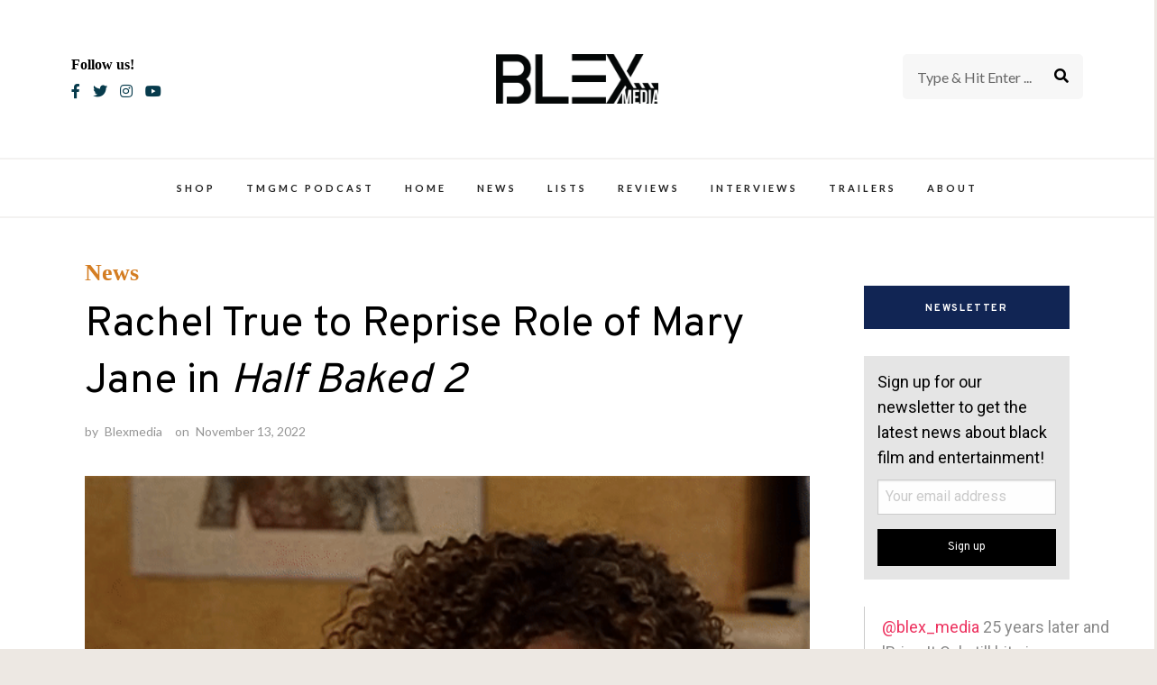

--- FILE ---
content_type: text/html; charset=utf-8
request_url: https://www.google.com/recaptcha/api2/anchor?ar=1&k=6LfGeikbAAAAAFDcidSafQ4euvKvu3N9kEFhL1fy&co=aHR0cHM6Ly9ibGV4bWVkaWEuY29tOjQ0Mw..&hl=en&v=9TiwnJFHeuIw_s0wSd3fiKfN&size=normal&anchor-ms=20000&execute-ms=30000&cb=cudoc9be572m
body_size: 48827
content:
<!DOCTYPE HTML><html dir="ltr" lang="en"><head><meta http-equiv="Content-Type" content="text/html; charset=UTF-8">
<meta http-equiv="X-UA-Compatible" content="IE=edge">
<title>reCAPTCHA</title>
<style type="text/css">
/* cyrillic-ext */
@font-face {
  font-family: 'Roboto';
  font-style: normal;
  font-weight: 400;
  font-stretch: 100%;
  src: url(//fonts.gstatic.com/s/roboto/v48/KFO7CnqEu92Fr1ME7kSn66aGLdTylUAMa3GUBHMdazTgWw.woff2) format('woff2');
  unicode-range: U+0460-052F, U+1C80-1C8A, U+20B4, U+2DE0-2DFF, U+A640-A69F, U+FE2E-FE2F;
}
/* cyrillic */
@font-face {
  font-family: 'Roboto';
  font-style: normal;
  font-weight: 400;
  font-stretch: 100%;
  src: url(//fonts.gstatic.com/s/roboto/v48/KFO7CnqEu92Fr1ME7kSn66aGLdTylUAMa3iUBHMdazTgWw.woff2) format('woff2');
  unicode-range: U+0301, U+0400-045F, U+0490-0491, U+04B0-04B1, U+2116;
}
/* greek-ext */
@font-face {
  font-family: 'Roboto';
  font-style: normal;
  font-weight: 400;
  font-stretch: 100%;
  src: url(//fonts.gstatic.com/s/roboto/v48/KFO7CnqEu92Fr1ME7kSn66aGLdTylUAMa3CUBHMdazTgWw.woff2) format('woff2');
  unicode-range: U+1F00-1FFF;
}
/* greek */
@font-face {
  font-family: 'Roboto';
  font-style: normal;
  font-weight: 400;
  font-stretch: 100%;
  src: url(//fonts.gstatic.com/s/roboto/v48/KFO7CnqEu92Fr1ME7kSn66aGLdTylUAMa3-UBHMdazTgWw.woff2) format('woff2');
  unicode-range: U+0370-0377, U+037A-037F, U+0384-038A, U+038C, U+038E-03A1, U+03A3-03FF;
}
/* math */
@font-face {
  font-family: 'Roboto';
  font-style: normal;
  font-weight: 400;
  font-stretch: 100%;
  src: url(//fonts.gstatic.com/s/roboto/v48/KFO7CnqEu92Fr1ME7kSn66aGLdTylUAMawCUBHMdazTgWw.woff2) format('woff2');
  unicode-range: U+0302-0303, U+0305, U+0307-0308, U+0310, U+0312, U+0315, U+031A, U+0326-0327, U+032C, U+032F-0330, U+0332-0333, U+0338, U+033A, U+0346, U+034D, U+0391-03A1, U+03A3-03A9, U+03B1-03C9, U+03D1, U+03D5-03D6, U+03F0-03F1, U+03F4-03F5, U+2016-2017, U+2034-2038, U+203C, U+2040, U+2043, U+2047, U+2050, U+2057, U+205F, U+2070-2071, U+2074-208E, U+2090-209C, U+20D0-20DC, U+20E1, U+20E5-20EF, U+2100-2112, U+2114-2115, U+2117-2121, U+2123-214F, U+2190, U+2192, U+2194-21AE, U+21B0-21E5, U+21F1-21F2, U+21F4-2211, U+2213-2214, U+2216-22FF, U+2308-230B, U+2310, U+2319, U+231C-2321, U+2336-237A, U+237C, U+2395, U+239B-23B7, U+23D0, U+23DC-23E1, U+2474-2475, U+25AF, U+25B3, U+25B7, U+25BD, U+25C1, U+25CA, U+25CC, U+25FB, U+266D-266F, U+27C0-27FF, U+2900-2AFF, U+2B0E-2B11, U+2B30-2B4C, U+2BFE, U+3030, U+FF5B, U+FF5D, U+1D400-1D7FF, U+1EE00-1EEFF;
}
/* symbols */
@font-face {
  font-family: 'Roboto';
  font-style: normal;
  font-weight: 400;
  font-stretch: 100%;
  src: url(//fonts.gstatic.com/s/roboto/v48/KFO7CnqEu92Fr1ME7kSn66aGLdTylUAMaxKUBHMdazTgWw.woff2) format('woff2');
  unicode-range: U+0001-000C, U+000E-001F, U+007F-009F, U+20DD-20E0, U+20E2-20E4, U+2150-218F, U+2190, U+2192, U+2194-2199, U+21AF, U+21E6-21F0, U+21F3, U+2218-2219, U+2299, U+22C4-22C6, U+2300-243F, U+2440-244A, U+2460-24FF, U+25A0-27BF, U+2800-28FF, U+2921-2922, U+2981, U+29BF, U+29EB, U+2B00-2BFF, U+4DC0-4DFF, U+FFF9-FFFB, U+10140-1018E, U+10190-1019C, U+101A0, U+101D0-101FD, U+102E0-102FB, U+10E60-10E7E, U+1D2C0-1D2D3, U+1D2E0-1D37F, U+1F000-1F0FF, U+1F100-1F1AD, U+1F1E6-1F1FF, U+1F30D-1F30F, U+1F315, U+1F31C, U+1F31E, U+1F320-1F32C, U+1F336, U+1F378, U+1F37D, U+1F382, U+1F393-1F39F, U+1F3A7-1F3A8, U+1F3AC-1F3AF, U+1F3C2, U+1F3C4-1F3C6, U+1F3CA-1F3CE, U+1F3D4-1F3E0, U+1F3ED, U+1F3F1-1F3F3, U+1F3F5-1F3F7, U+1F408, U+1F415, U+1F41F, U+1F426, U+1F43F, U+1F441-1F442, U+1F444, U+1F446-1F449, U+1F44C-1F44E, U+1F453, U+1F46A, U+1F47D, U+1F4A3, U+1F4B0, U+1F4B3, U+1F4B9, U+1F4BB, U+1F4BF, U+1F4C8-1F4CB, U+1F4D6, U+1F4DA, U+1F4DF, U+1F4E3-1F4E6, U+1F4EA-1F4ED, U+1F4F7, U+1F4F9-1F4FB, U+1F4FD-1F4FE, U+1F503, U+1F507-1F50B, U+1F50D, U+1F512-1F513, U+1F53E-1F54A, U+1F54F-1F5FA, U+1F610, U+1F650-1F67F, U+1F687, U+1F68D, U+1F691, U+1F694, U+1F698, U+1F6AD, U+1F6B2, U+1F6B9-1F6BA, U+1F6BC, U+1F6C6-1F6CF, U+1F6D3-1F6D7, U+1F6E0-1F6EA, U+1F6F0-1F6F3, U+1F6F7-1F6FC, U+1F700-1F7FF, U+1F800-1F80B, U+1F810-1F847, U+1F850-1F859, U+1F860-1F887, U+1F890-1F8AD, U+1F8B0-1F8BB, U+1F8C0-1F8C1, U+1F900-1F90B, U+1F93B, U+1F946, U+1F984, U+1F996, U+1F9E9, U+1FA00-1FA6F, U+1FA70-1FA7C, U+1FA80-1FA89, U+1FA8F-1FAC6, U+1FACE-1FADC, U+1FADF-1FAE9, U+1FAF0-1FAF8, U+1FB00-1FBFF;
}
/* vietnamese */
@font-face {
  font-family: 'Roboto';
  font-style: normal;
  font-weight: 400;
  font-stretch: 100%;
  src: url(//fonts.gstatic.com/s/roboto/v48/KFO7CnqEu92Fr1ME7kSn66aGLdTylUAMa3OUBHMdazTgWw.woff2) format('woff2');
  unicode-range: U+0102-0103, U+0110-0111, U+0128-0129, U+0168-0169, U+01A0-01A1, U+01AF-01B0, U+0300-0301, U+0303-0304, U+0308-0309, U+0323, U+0329, U+1EA0-1EF9, U+20AB;
}
/* latin-ext */
@font-face {
  font-family: 'Roboto';
  font-style: normal;
  font-weight: 400;
  font-stretch: 100%;
  src: url(//fonts.gstatic.com/s/roboto/v48/KFO7CnqEu92Fr1ME7kSn66aGLdTylUAMa3KUBHMdazTgWw.woff2) format('woff2');
  unicode-range: U+0100-02BA, U+02BD-02C5, U+02C7-02CC, U+02CE-02D7, U+02DD-02FF, U+0304, U+0308, U+0329, U+1D00-1DBF, U+1E00-1E9F, U+1EF2-1EFF, U+2020, U+20A0-20AB, U+20AD-20C0, U+2113, U+2C60-2C7F, U+A720-A7FF;
}
/* latin */
@font-face {
  font-family: 'Roboto';
  font-style: normal;
  font-weight: 400;
  font-stretch: 100%;
  src: url(//fonts.gstatic.com/s/roboto/v48/KFO7CnqEu92Fr1ME7kSn66aGLdTylUAMa3yUBHMdazQ.woff2) format('woff2');
  unicode-range: U+0000-00FF, U+0131, U+0152-0153, U+02BB-02BC, U+02C6, U+02DA, U+02DC, U+0304, U+0308, U+0329, U+2000-206F, U+20AC, U+2122, U+2191, U+2193, U+2212, U+2215, U+FEFF, U+FFFD;
}
/* cyrillic-ext */
@font-face {
  font-family: 'Roboto';
  font-style: normal;
  font-weight: 500;
  font-stretch: 100%;
  src: url(//fonts.gstatic.com/s/roboto/v48/KFO7CnqEu92Fr1ME7kSn66aGLdTylUAMa3GUBHMdazTgWw.woff2) format('woff2');
  unicode-range: U+0460-052F, U+1C80-1C8A, U+20B4, U+2DE0-2DFF, U+A640-A69F, U+FE2E-FE2F;
}
/* cyrillic */
@font-face {
  font-family: 'Roboto';
  font-style: normal;
  font-weight: 500;
  font-stretch: 100%;
  src: url(//fonts.gstatic.com/s/roboto/v48/KFO7CnqEu92Fr1ME7kSn66aGLdTylUAMa3iUBHMdazTgWw.woff2) format('woff2');
  unicode-range: U+0301, U+0400-045F, U+0490-0491, U+04B0-04B1, U+2116;
}
/* greek-ext */
@font-face {
  font-family: 'Roboto';
  font-style: normal;
  font-weight: 500;
  font-stretch: 100%;
  src: url(//fonts.gstatic.com/s/roboto/v48/KFO7CnqEu92Fr1ME7kSn66aGLdTylUAMa3CUBHMdazTgWw.woff2) format('woff2');
  unicode-range: U+1F00-1FFF;
}
/* greek */
@font-face {
  font-family: 'Roboto';
  font-style: normal;
  font-weight: 500;
  font-stretch: 100%;
  src: url(//fonts.gstatic.com/s/roboto/v48/KFO7CnqEu92Fr1ME7kSn66aGLdTylUAMa3-UBHMdazTgWw.woff2) format('woff2');
  unicode-range: U+0370-0377, U+037A-037F, U+0384-038A, U+038C, U+038E-03A1, U+03A3-03FF;
}
/* math */
@font-face {
  font-family: 'Roboto';
  font-style: normal;
  font-weight: 500;
  font-stretch: 100%;
  src: url(//fonts.gstatic.com/s/roboto/v48/KFO7CnqEu92Fr1ME7kSn66aGLdTylUAMawCUBHMdazTgWw.woff2) format('woff2');
  unicode-range: U+0302-0303, U+0305, U+0307-0308, U+0310, U+0312, U+0315, U+031A, U+0326-0327, U+032C, U+032F-0330, U+0332-0333, U+0338, U+033A, U+0346, U+034D, U+0391-03A1, U+03A3-03A9, U+03B1-03C9, U+03D1, U+03D5-03D6, U+03F0-03F1, U+03F4-03F5, U+2016-2017, U+2034-2038, U+203C, U+2040, U+2043, U+2047, U+2050, U+2057, U+205F, U+2070-2071, U+2074-208E, U+2090-209C, U+20D0-20DC, U+20E1, U+20E5-20EF, U+2100-2112, U+2114-2115, U+2117-2121, U+2123-214F, U+2190, U+2192, U+2194-21AE, U+21B0-21E5, U+21F1-21F2, U+21F4-2211, U+2213-2214, U+2216-22FF, U+2308-230B, U+2310, U+2319, U+231C-2321, U+2336-237A, U+237C, U+2395, U+239B-23B7, U+23D0, U+23DC-23E1, U+2474-2475, U+25AF, U+25B3, U+25B7, U+25BD, U+25C1, U+25CA, U+25CC, U+25FB, U+266D-266F, U+27C0-27FF, U+2900-2AFF, U+2B0E-2B11, U+2B30-2B4C, U+2BFE, U+3030, U+FF5B, U+FF5D, U+1D400-1D7FF, U+1EE00-1EEFF;
}
/* symbols */
@font-face {
  font-family: 'Roboto';
  font-style: normal;
  font-weight: 500;
  font-stretch: 100%;
  src: url(//fonts.gstatic.com/s/roboto/v48/KFO7CnqEu92Fr1ME7kSn66aGLdTylUAMaxKUBHMdazTgWw.woff2) format('woff2');
  unicode-range: U+0001-000C, U+000E-001F, U+007F-009F, U+20DD-20E0, U+20E2-20E4, U+2150-218F, U+2190, U+2192, U+2194-2199, U+21AF, U+21E6-21F0, U+21F3, U+2218-2219, U+2299, U+22C4-22C6, U+2300-243F, U+2440-244A, U+2460-24FF, U+25A0-27BF, U+2800-28FF, U+2921-2922, U+2981, U+29BF, U+29EB, U+2B00-2BFF, U+4DC0-4DFF, U+FFF9-FFFB, U+10140-1018E, U+10190-1019C, U+101A0, U+101D0-101FD, U+102E0-102FB, U+10E60-10E7E, U+1D2C0-1D2D3, U+1D2E0-1D37F, U+1F000-1F0FF, U+1F100-1F1AD, U+1F1E6-1F1FF, U+1F30D-1F30F, U+1F315, U+1F31C, U+1F31E, U+1F320-1F32C, U+1F336, U+1F378, U+1F37D, U+1F382, U+1F393-1F39F, U+1F3A7-1F3A8, U+1F3AC-1F3AF, U+1F3C2, U+1F3C4-1F3C6, U+1F3CA-1F3CE, U+1F3D4-1F3E0, U+1F3ED, U+1F3F1-1F3F3, U+1F3F5-1F3F7, U+1F408, U+1F415, U+1F41F, U+1F426, U+1F43F, U+1F441-1F442, U+1F444, U+1F446-1F449, U+1F44C-1F44E, U+1F453, U+1F46A, U+1F47D, U+1F4A3, U+1F4B0, U+1F4B3, U+1F4B9, U+1F4BB, U+1F4BF, U+1F4C8-1F4CB, U+1F4D6, U+1F4DA, U+1F4DF, U+1F4E3-1F4E6, U+1F4EA-1F4ED, U+1F4F7, U+1F4F9-1F4FB, U+1F4FD-1F4FE, U+1F503, U+1F507-1F50B, U+1F50D, U+1F512-1F513, U+1F53E-1F54A, U+1F54F-1F5FA, U+1F610, U+1F650-1F67F, U+1F687, U+1F68D, U+1F691, U+1F694, U+1F698, U+1F6AD, U+1F6B2, U+1F6B9-1F6BA, U+1F6BC, U+1F6C6-1F6CF, U+1F6D3-1F6D7, U+1F6E0-1F6EA, U+1F6F0-1F6F3, U+1F6F7-1F6FC, U+1F700-1F7FF, U+1F800-1F80B, U+1F810-1F847, U+1F850-1F859, U+1F860-1F887, U+1F890-1F8AD, U+1F8B0-1F8BB, U+1F8C0-1F8C1, U+1F900-1F90B, U+1F93B, U+1F946, U+1F984, U+1F996, U+1F9E9, U+1FA00-1FA6F, U+1FA70-1FA7C, U+1FA80-1FA89, U+1FA8F-1FAC6, U+1FACE-1FADC, U+1FADF-1FAE9, U+1FAF0-1FAF8, U+1FB00-1FBFF;
}
/* vietnamese */
@font-face {
  font-family: 'Roboto';
  font-style: normal;
  font-weight: 500;
  font-stretch: 100%;
  src: url(//fonts.gstatic.com/s/roboto/v48/KFO7CnqEu92Fr1ME7kSn66aGLdTylUAMa3OUBHMdazTgWw.woff2) format('woff2');
  unicode-range: U+0102-0103, U+0110-0111, U+0128-0129, U+0168-0169, U+01A0-01A1, U+01AF-01B0, U+0300-0301, U+0303-0304, U+0308-0309, U+0323, U+0329, U+1EA0-1EF9, U+20AB;
}
/* latin-ext */
@font-face {
  font-family: 'Roboto';
  font-style: normal;
  font-weight: 500;
  font-stretch: 100%;
  src: url(//fonts.gstatic.com/s/roboto/v48/KFO7CnqEu92Fr1ME7kSn66aGLdTylUAMa3KUBHMdazTgWw.woff2) format('woff2');
  unicode-range: U+0100-02BA, U+02BD-02C5, U+02C7-02CC, U+02CE-02D7, U+02DD-02FF, U+0304, U+0308, U+0329, U+1D00-1DBF, U+1E00-1E9F, U+1EF2-1EFF, U+2020, U+20A0-20AB, U+20AD-20C0, U+2113, U+2C60-2C7F, U+A720-A7FF;
}
/* latin */
@font-face {
  font-family: 'Roboto';
  font-style: normal;
  font-weight: 500;
  font-stretch: 100%;
  src: url(//fonts.gstatic.com/s/roboto/v48/KFO7CnqEu92Fr1ME7kSn66aGLdTylUAMa3yUBHMdazQ.woff2) format('woff2');
  unicode-range: U+0000-00FF, U+0131, U+0152-0153, U+02BB-02BC, U+02C6, U+02DA, U+02DC, U+0304, U+0308, U+0329, U+2000-206F, U+20AC, U+2122, U+2191, U+2193, U+2212, U+2215, U+FEFF, U+FFFD;
}
/* cyrillic-ext */
@font-face {
  font-family: 'Roboto';
  font-style: normal;
  font-weight: 900;
  font-stretch: 100%;
  src: url(//fonts.gstatic.com/s/roboto/v48/KFO7CnqEu92Fr1ME7kSn66aGLdTylUAMa3GUBHMdazTgWw.woff2) format('woff2');
  unicode-range: U+0460-052F, U+1C80-1C8A, U+20B4, U+2DE0-2DFF, U+A640-A69F, U+FE2E-FE2F;
}
/* cyrillic */
@font-face {
  font-family: 'Roboto';
  font-style: normal;
  font-weight: 900;
  font-stretch: 100%;
  src: url(//fonts.gstatic.com/s/roboto/v48/KFO7CnqEu92Fr1ME7kSn66aGLdTylUAMa3iUBHMdazTgWw.woff2) format('woff2');
  unicode-range: U+0301, U+0400-045F, U+0490-0491, U+04B0-04B1, U+2116;
}
/* greek-ext */
@font-face {
  font-family: 'Roboto';
  font-style: normal;
  font-weight: 900;
  font-stretch: 100%;
  src: url(//fonts.gstatic.com/s/roboto/v48/KFO7CnqEu92Fr1ME7kSn66aGLdTylUAMa3CUBHMdazTgWw.woff2) format('woff2');
  unicode-range: U+1F00-1FFF;
}
/* greek */
@font-face {
  font-family: 'Roboto';
  font-style: normal;
  font-weight: 900;
  font-stretch: 100%;
  src: url(//fonts.gstatic.com/s/roboto/v48/KFO7CnqEu92Fr1ME7kSn66aGLdTylUAMa3-UBHMdazTgWw.woff2) format('woff2');
  unicode-range: U+0370-0377, U+037A-037F, U+0384-038A, U+038C, U+038E-03A1, U+03A3-03FF;
}
/* math */
@font-face {
  font-family: 'Roboto';
  font-style: normal;
  font-weight: 900;
  font-stretch: 100%;
  src: url(//fonts.gstatic.com/s/roboto/v48/KFO7CnqEu92Fr1ME7kSn66aGLdTylUAMawCUBHMdazTgWw.woff2) format('woff2');
  unicode-range: U+0302-0303, U+0305, U+0307-0308, U+0310, U+0312, U+0315, U+031A, U+0326-0327, U+032C, U+032F-0330, U+0332-0333, U+0338, U+033A, U+0346, U+034D, U+0391-03A1, U+03A3-03A9, U+03B1-03C9, U+03D1, U+03D5-03D6, U+03F0-03F1, U+03F4-03F5, U+2016-2017, U+2034-2038, U+203C, U+2040, U+2043, U+2047, U+2050, U+2057, U+205F, U+2070-2071, U+2074-208E, U+2090-209C, U+20D0-20DC, U+20E1, U+20E5-20EF, U+2100-2112, U+2114-2115, U+2117-2121, U+2123-214F, U+2190, U+2192, U+2194-21AE, U+21B0-21E5, U+21F1-21F2, U+21F4-2211, U+2213-2214, U+2216-22FF, U+2308-230B, U+2310, U+2319, U+231C-2321, U+2336-237A, U+237C, U+2395, U+239B-23B7, U+23D0, U+23DC-23E1, U+2474-2475, U+25AF, U+25B3, U+25B7, U+25BD, U+25C1, U+25CA, U+25CC, U+25FB, U+266D-266F, U+27C0-27FF, U+2900-2AFF, U+2B0E-2B11, U+2B30-2B4C, U+2BFE, U+3030, U+FF5B, U+FF5D, U+1D400-1D7FF, U+1EE00-1EEFF;
}
/* symbols */
@font-face {
  font-family: 'Roboto';
  font-style: normal;
  font-weight: 900;
  font-stretch: 100%;
  src: url(//fonts.gstatic.com/s/roboto/v48/KFO7CnqEu92Fr1ME7kSn66aGLdTylUAMaxKUBHMdazTgWw.woff2) format('woff2');
  unicode-range: U+0001-000C, U+000E-001F, U+007F-009F, U+20DD-20E0, U+20E2-20E4, U+2150-218F, U+2190, U+2192, U+2194-2199, U+21AF, U+21E6-21F0, U+21F3, U+2218-2219, U+2299, U+22C4-22C6, U+2300-243F, U+2440-244A, U+2460-24FF, U+25A0-27BF, U+2800-28FF, U+2921-2922, U+2981, U+29BF, U+29EB, U+2B00-2BFF, U+4DC0-4DFF, U+FFF9-FFFB, U+10140-1018E, U+10190-1019C, U+101A0, U+101D0-101FD, U+102E0-102FB, U+10E60-10E7E, U+1D2C0-1D2D3, U+1D2E0-1D37F, U+1F000-1F0FF, U+1F100-1F1AD, U+1F1E6-1F1FF, U+1F30D-1F30F, U+1F315, U+1F31C, U+1F31E, U+1F320-1F32C, U+1F336, U+1F378, U+1F37D, U+1F382, U+1F393-1F39F, U+1F3A7-1F3A8, U+1F3AC-1F3AF, U+1F3C2, U+1F3C4-1F3C6, U+1F3CA-1F3CE, U+1F3D4-1F3E0, U+1F3ED, U+1F3F1-1F3F3, U+1F3F5-1F3F7, U+1F408, U+1F415, U+1F41F, U+1F426, U+1F43F, U+1F441-1F442, U+1F444, U+1F446-1F449, U+1F44C-1F44E, U+1F453, U+1F46A, U+1F47D, U+1F4A3, U+1F4B0, U+1F4B3, U+1F4B9, U+1F4BB, U+1F4BF, U+1F4C8-1F4CB, U+1F4D6, U+1F4DA, U+1F4DF, U+1F4E3-1F4E6, U+1F4EA-1F4ED, U+1F4F7, U+1F4F9-1F4FB, U+1F4FD-1F4FE, U+1F503, U+1F507-1F50B, U+1F50D, U+1F512-1F513, U+1F53E-1F54A, U+1F54F-1F5FA, U+1F610, U+1F650-1F67F, U+1F687, U+1F68D, U+1F691, U+1F694, U+1F698, U+1F6AD, U+1F6B2, U+1F6B9-1F6BA, U+1F6BC, U+1F6C6-1F6CF, U+1F6D3-1F6D7, U+1F6E0-1F6EA, U+1F6F0-1F6F3, U+1F6F7-1F6FC, U+1F700-1F7FF, U+1F800-1F80B, U+1F810-1F847, U+1F850-1F859, U+1F860-1F887, U+1F890-1F8AD, U+1F8B0-1F8BB, U+1F8C0-1F8C1, U+1F900-1F90B, U+1F93B, U+1F946, U+1F984, U+1F996, U+1F9E9, U+1FA00-1FA6F, U+1FA70-1FA7C, U+1FA80-1FA89, U+1FA8F-1FAC6, U+1FACE-1FADC, U+1FADF-1FAE9, U+1FAF0-1FAF8, U+1FB00-1FBFF;
}
/* vietnamese */
@font-face {
  font-family: 'Roboto';
  font-style: normal;
  font-weight: 900;
  font-stretch: 100%;
  src: url(//fonts.gstatic.com/s/roboto/v48/KFO7CnqEu92Fr1ME7kSn66aGLdTylUAMa3OUBHMdazTgWw.woff2) format('woff2');
  unicode-range: U+0102-0103, U+0110-0111, U+0128-0129, U+0168-0169, U+01A0-01A1, U+01AF-01B0, U+0300-0301, U+0303-0304, U+0308-0309, U+0323, U+0329, U+1EA0-1EF9, U+20AB;
}
/* latin-ext */
@font-face {
  font-family: 'Roboto';
  font-style: normal;
  font-weight: 900;
  font-stretch: 100%;
  src: url(//fonts.gstatic.com/s/roboto/v48/KFO7CnqEu92Fr1ME7kSn66aGLdTylUAMa3KUBHMdazTgWw.woff2) format('woff2');
  unicode-range: U+0100-02BA, U+02BD-02C5, U+02C7-02CC, U+02CE-02D7, U+02DD-02FF, U+0304, U+0308, U+0329, U+1D00-1DBF, U+1E00-1E9F, U+1EF2-1EFF, U+2020, U+20A0-20AB, U+20AD-20C0, U+2113, U+2C60-2C7F, U+A720-A7FF;
}
/* latin */
@font-face {
  font-family: 'Roboto';
  font-style: normal;
  font-weight: 900;
  font-stretch: 100%;
  src: url(//fonts.gstatic.com/s/roboto/v48/KFO7CnqEu92Fr1ME7kSn66aGLdTylUAMa3yUBHMdazQ.woff2) format('woff2');
  unicode-range: U+0000-00FF, U+0131, U+0152-0153, U+02BB-02BC, U+02C6, U+02DA, U+02DC, U+0304, U+0308, U+0329, U+2000-206F, U+20AC, U+2122, U+2191, U+2193, U+2212, U+2215, U+FEFF, U+FFFD;
}

</style>
<link rel="stylesheet" type="text/css" href="https://www.gstatic.com/recaptcha/releases/9TiwnJFHeuIw_s0wSd3fiKfN/styles__ltr.css">
<script nonce="GKbycykfrUBYesehgg-45g" type="text/javascript">window['__recaptcha_api'] = 'https://www.google.com/recaptcha/api2/';</script>
<script type="text/javascript" src="https://www.gstatic.com/recaptcha/releases/9TiwnJFHeuIw_s0wSd3fiKfN/recaptcha__en.js" nonce="GKbycykfrUBYesehgg-45g">
      
    </script></head>
<body><div id="rc-anchor-alert" class="rc-anchor-alert"></div>
<input type="hidden" id="recaptcha-token" value="[base64]">
<script type="text/javascript" nonce="GKbycykfrUBYesehgg-45g">
      recaptcha.anchor.Main.init("[\x22ainput\x22,[\x22bgdata\x22,\x22\x22,\[base64]/[base64]/[base64]/KE4oMTI0LHYsdi5HKSxMWihsLHYpKTpOKDEyNCx2LGwpLFYpLHYpLFQpKSxGKDE3MSx2KX0scjc9ZnVuY3Rpb24obCl7cmV0dXJuIGx9LEM9ZnVuY3Rpb24obCxWLHYpe04odixsLFYpLFZbYWtdPTI3OTZ9LG49ZnVuY3Rpb24obCxWKXtWLlg9KChWLlg/[base64]/[base64]/[base64]/[base64]/[base64]/[base64]/[base64]/[base64]/[base64]/[base64]/[base64]\\u003d\x22,\[base64]\x22,\x22w7g0DsK1wqnDuj5KJUtVD8O9wr01wo0TwrfCgMOdw5wQVMOVSMOmBSHDncOKw4JzQcKvNghFZMODJhLDgzofw5YuJ8O/I8O8wo5abzcNVMK3BhDDniFqQyDCn1vCrTZSSMO9w7XClsKtaCxXwqMnwrV2w5VLThotwrM+wrLCvjzDjsKPF1Q4IsO2JDYZwo4/c18LECguURsLN8KpV8OGUMO+GgnCtyDDsHt4woAQWhcqwq/[base64]/CosOHeA/CisOAasK6wqo2w6DDlDEIwrlpAn0Ewp7DjnzCu8O7O8OGw4HDvcOlwofCpCPDh8KAWMO7wpApwqXDhcK3w4jClMKcV8K8U1RzUcK5FjjDthjDgsKfLcOewrLDvsO8NSQlwp/[base64]/Ch8O+LMO8w6tcM8OTKMKcTQZDwp/CisKvPMKZGMK5RMOPQcOpcMKrFFE7JcKPwoEpw6nCjcK9w6BXLiTCuMOKw4vCjAtKGBkywpbCk0Ipw6HDu1LDmsKywqkvaBvCtcKcHR7DqMOlT1HCgzbCoUNjeMKrw5HDtsKWwptNIcKvS8Khwp03w5jCnmtRRcORX8Oach8/w4TDk2pEwq4PFsKQesOwB0HDi1wxHcOGwq/CrDrCqcObXcOaQEspDUcOw7NVIBTDtmsSw5jDl2zCpH1IGwjDqBDDisOMw4Ytw5XDiMKoNcOGfiJaUcOKwoQ0O3nDlcKtN8KzwrXChAFHC8OYw7w6c8Kvw7UkZD99wpJhw6LDoHhVTMOkw4fDisOlJsKOw49+wohOwptgw7BFKT0GwqrCkMOvWwrCqQgKbsOJCsO/[base64]/DszEKKEXCrnkRAcKlZ0xDwoB6OAtaw6TDpMK9AmZMwoZewqtkw54mAcO5W8Ohw5LCqMKWwrTCt8Ohw7dOwqDDpBx4wpHDhhXDqMKiDS3CplDDqcOFNsOkDhQawo4Zw5J5OkXCtShewpscwrp/L04ITcO9GMOSZMK1KcORw5p0w67CkcOsJW3Cjj5xwrAjIsKNw63DonlLW3XDjEjDmV4/w6fCvSAaWcOhDA7CqlfChhF4RB/DhsOlw4JpQcKpHsOgwospwqE1wqAWM0hzwojDp8K5wobCu0oew4LCrn4GHDVHCMOGwqDCuWPCihsVwp3DlRgQRAUSMcORIUfCkMKywrTDtcK+TQDDkz9oOMK5wqUuVivChsKEwqx/[base64]/[base64]/DkkAGwoHDo8OFcURzU8OtIXXDncKrwopcw7HDvMOzwp4ywrrDkkx+w4RGwoEXwq46YhrCl0/CjEzCoXrCosO1e2HCp0liQMKKfizCqMOiw6YvAAFdd19JHMOhw5rCi8OQG1rDjjQ+On04flTCjg9+dBMSHSAbV8KnEE3Dm8O4BsKfwpnDq8KlcmMoYyjCrsOtX8Kcw5nDg2/DmRLDmsO/woTCuSF+P8K1wpLCpB7Ct1/Cj8Kywp7DqcOkYWVkFkjDnmMbSAdSA8OlwpDChS1rTEl+UTLCrcKUfsOYYcOWAMK1IMO1wqxLPxbDhsOOLgfCo8KRw4JRaMOJw7NewonCoFFFworDkkMVNMOOcMKOXsOwFATCqlXDqHhGwoXDtkzCo3EtRmjDs8OyasObVxPCv1Q+G8OGw4xWARTCgA1Vw5EQw7/CusOrwrVXZ3rChTPCiAopwp7DoB0owoPDhXkuwq3CkEZ5w6TCqQklw7Etw7cEwocVw7NTw6AccsK8wrLDmRbCpMO6C8OXRsK+wozDkhF/WXIlQcOAwpfCm8O4EcOVwolEw4FCMiREw5nCv0YywqTCtiBsw53Co21tw5ocw7rDgCcZwrc+wrfDocKfLy/DtCQJOsOid8Kyw57Ck8OqeVgyOsO4w4jCuA/Ds8KRw7/DqMOtX8KYNWhHYhw+wp3Cl212wpnDhMKbwoh5w74lwqfCqTrCoMOOQcKgwrZ2aRoFCcOvwqUow4XCrsOOwpNrFcKuEMO8SnXDs8KGw7TDuRrCvMKRZsOUfcObLHFIZwUIwo4NwoJMw5/CphbDqxp1AcOIZR7DlV0xdMOhw6XClGZtw7fCiQZ6VknCmgvDoTRSw6dwF8OGMC1zw4cCVBdqwrjCrRPDm8Kew7FVNMOTI8OfFsKcwrk+BMOYw5DDjsOWRMKow6fCsMOwOVbDr8OCw5YbHCbCkmjDp0UhIMO4GHdjw57CtEDCl8O6C0fCpndawpZiwoXCu8KVwp/CmMK1XybCtHfCg8Kqw7PDmMORRMOcwqI0wpbCpMK9DlckQR5PEcKFwoHCl3DChHjCjj0+wqF/wrPClMOANsKXGiHDqEgzQ8K5wo7Dr2h2RWsFwoPClFJbw5JAQ03DuADCj10tPsOAw6XChcKswqAVKVvDsMOjwqvCvsOKVcOaSsObUcKwwpDDvVrDlGfDqcOBScOdOj3CoXQ1dcO1w6gYOMOIw7MSDsK/w5NjwqNUFcO7wpPDvMKGZwgjw7zDq8O/Ky/DsXfCjcOiLGbDpBxKKXZIw6vCsXbDgzbDlTcPVXvDpSzChmhbZRQPw6/DqcKeTk/DhQRxJRBhbcO9wr7DtVdkw512w5Quw4c9wqPCrMKLBy7Dl8KRwp0JwpzDskVUw75SEmsNT0DCv2rCpX8Xw6QresODDBYiw6rCssOXwq/DkyEFWcO4w4pNCGMNwr7DvsKWwpLDnMOOw6rCoMOTw7zCqsK3fm4ywrfCrhNRfA7DrsOgA8OmwonCjMK4wrh7wpHCucOvwpjCgcKQXTnDnCoswo3Cj0LDsUXCh8OdwqJJU8KSCcKGIgzDh1URwpHDiMK/wpRlwrjDlcK6wr3CrX9PFsKTwp7Cq8KKwo54ZcObAGvCqsOvPQHCj8KIa8KweH19RlMaw4gwdU92bsODTMKfw7nCtMKLw7YBX8K5EsKOKRQMGcKuworCqmjDgX7DrXHCql8zPcKWU8KJw5h8w5IhwpZWPj7CqsKiXCHDuMKAdsKLw6hJw6lDBsOUw5/[base64]/Sz3DnMKtE17CrMKFGsOSJ0HDp8OWw7h4A8KSw41vwojDgG58wqTCl0fDjAXCt8Kbw5rDjgZ2EsOAw6YudhfCq8KBDTtkw4tNJ8OJSmBkTMOCw542BcOzwpzDpU3CocKwwrExw61kfcOBw485L0IFRztbw5FhdiPDqyNYw6jDsMOUZkgeMcKWLcKQSS1rw7PDukk/[base64]/w5BrBMKewrvCp8Odw4fCucKcLR4AwoPCucOraHPDscK8w7wRw4LDjsKiw6NwbVfDrsKHEh/ChsKxw61yfwYMw5hmHMKkwoLCi8OJXGkIwptSS8ObwpIuHzZcwqVFV3HDhMKfSTfDvlYsTMO1wrXCkcO+w4DDhcOPw6Bxw6fDosK4wo5Hw6jDh8O2wozCmcKyR1Ifw6LCicKvwo/[base64]/DhcO1FwbDsTVnwoFPw7FTwoLCvMKOwqQ1BsOPZQbChz3ChjDCm1rDrVsow53DvcKYJjA+w7YAfMOfwqUGWcKuYUh3VMOwB8OXYMOBwoTCjkzCgVg8J8O4Oi7CiMKrwrTDjTZuwphJMMOeYMOJw5HDo0Nqw5/CumN4wrTCqcKhwo3DhsO9wrDCo3LDoQBiw7zCtSTClsKVOG4lw7LDocK9LFrDrsKJw5c6AkTCpFTDocKmwrHCmU98wp7Dr1jDvMKyw486woQVw5/Cjg8mNsKhw7HClUAOCMONRcKHKR3CgMKqFRfCrcKQwrA+w5wpYBnClMOiwrwEQsOEwrg9R8O3T8OkKsOQfiBUw4BGwpdiw5vClH7DtxnDocOxwonCtMOiEcKzw4DDpUrCk8OjAsOCeG5oDS4UZ8KEwo/Dn18cw5XCpwrCnk3CvlhBwrHDpcOBw7JqDCgrw6DCtgLDsMOSFh8rw5UbPMKswr0sw7Ejw6LDrhLCkxNQwoYkwrU9wpbCncOqwqDClMKGwq4iJ8K/w6HCmybDt8OMdl/Cp1zCrMO5WybCnsKnaF/Cr8OxwrUVKDhcwonDhXUpccONUMO6wq3DoyTCscKSXcOwwrXDhiRoNDjCmQHDv8KCwo9fw6LCpMKwwqXCtRzDpsKBw5bCkSQqwq/[base64]/CnGTDqhfDvW8nA2IadRjCuMKlakoXw6XCu8O5wqt6I8OMw7B2FRnCohp3wonClcOBw6XCvm4BYzHCjXB5wrxXEcOfwrnCp3bDlsKWw40mwqZWw49mw5Ecwp/DrcO/[base64]/Cj8OcThw3w6rCt8O1w6TDtMOZSx9Wwo0QwrDCqyYdeBTDhUHCg8Oswq3ClDZ5I8KPJcOvwprCiVPCi0bDtsK0GX49w59aTmPDm8OHe8OJw5HDlxHDpcKuw6N/cWE5wp/[base64]/CucKyw5RHwo7Dv8O2w6FRIsOcIMKmwpbDiMKNw7ZOd1xpw51Uw5jDtSzDlTJWWABOaVfCtsKJfcKDwotHU8OhS8KSbBhqc8KnHiEaw4FRwoAePsKxa8O6w7vClmvCnFc0O8K4wqrDuhYCYcKtMcO1c0o5w7DDn8O7RWrDkcK8w6M/dRzDg8KKw5tFDcKhaFbDil91wpVTwrrDkMOUc8O9wqjCqMKPwqbCu2xcw6XCvMKYHT7DrMO3w7lRdMKbDh82GsK+ZsKrw5zDq2IDAsOoV8Krw4jCvEHDncOZfMKUfwvChcKCfcKQwpMPAT0iTMK1AcO1w4DCscKWwrVIVsKlcMOHw6Juw7/[base64]/CkcKawrsswpHCkcOdwr0owprDisKWw6bDv8KpVMKxKDnCrg4jw5jCncK/[base64]/DmwJKfsKgTVwOCMOkw4UfBcOrS8OSAwXCpHJBG8K5VCzDqsO2IgTCkcKzwqfDscKhEsKGwq/Din3Cm8OTw57DizzDihDCn8OZFcKAw5g+UgxlwroXETkYw5DDm8K8w5/[base64]/[base64]/DuW9LwpwxGSk6EkQnw5bCqMOmwqnDvMOrwqVUw70zRzEtwqhkcx3CucOrw77Do8Kww5LDnAfDukELw5PCl8OBG8OFey7CogjDn0rDuMKgSVFSb3PCrwbDjMKnw4c2an1WwqXDmhwBNVLCgn/DhxUWViTCnMKSUMOzUAtHwpFJHcKfw5MPelIYfMOvw5jChcKSGQlSw5TCpMKoOQ4ya8OiFMOtUyPCjUsDwobDm8KvwpEbPSrDqMKqKsKoFmLDlQPChcK1QktbMSTCkMKmwrUSwq4EGsKNdMOSw7zClMOxY0QVw6BqdsO/[base64]/w6pyGsKTEjtEwpbDj8KiW8KBUsKKMMKtwplrw6/Dln17woddJiEaw4HDnsOMwoDChUhVYMOaw7DDqMKibsOSFsOzWT5nw4NKw57CrsKZw4jCncOTIsO2wppDwokAXMOwwoHCilNyYcOeGsK0wqNdVkbDrkvCul/[base64]/DjFgsw6XDmMOqWsOUw5jCgMKKwqzDtcOIwqfCr8KIwqPDqsOCLDJWS2ouwqvCthA4cMKtE8K9HMKNw4RMwr/[base64]/XjJgYzocw6nDtERJK8KPwrACwqMDwpXDixzDpsOcIsOZYsOPG8KDw5YZwqlaVn1cLBtawp4Lw50iw7wmcxTDgcKud8Oew5hDw5XCrsK4w6nChHFKwrjCsMK2LMKkw4vCgcK9BVPCu0LDssOkwp3DicKSRMO7HHvDqMO8wobCgV/[base64]/CkMOawpJFwrrCk8OjJcOlDcO4dC7DkMK/OsOEGsOgw7BHaSHCjcOLBcORLsKcw7VXdhV2wrLDlHV0CsOOwoTCisKHwrJTw4/CnChCNSNlAMKNDsK5w4Q+wr9wTsKyQRNcwrHCi3XDhnXCucKYw4vCt8KCwrohw59iMcObw7zCisKNdUzCmRN0woLDll8Hw7sbFMOaBMKyIhczw6Z/ZMOlw63CvMK5A8OXHMKJwpdYcR7CnMKxIsKlYsO3YnoLw5d2w7g/[base64]/Di8Oww48pZsOKTwTChhTDg2LChErCmU9Lwq8NRHcaYcKVwqTDtFrDmywIw6zCtUbDvcKwZsKXwrFvwqDDpsKEw6gAwqTCk8KlwohQw4s1wo7DvcO2w7rCsBHDsS/[base64]/KcKaw6Adwp/CsMOsGsK3XxVGwqLDtWvDr1U1ISbDk8ObwpZQw55PwqrCjVDCtcOrR8Ouwrs6GMOIBMKkw5LDkEMZa8O+Y0LCmA/Di3Uae8Osw6TDnHs0asKww7BVMsO+fkvCpsObAcOzEMOPLnvCu8KiH8K/A1MwO3PDtsOLfMKAwrl9UFh0w4FeaMKjw63Dg8OQGsK7w7BDRVnDjEjCuVsOCsKODcKOw67Dvj/CtcK6DcOmWyXCvcO6WnNPNmPCnA3CssKzw7LDpQrChB5fw6MpZhwSVH5zdMK3wqTCpzrCpADDmcOQw4ENwoZVwrAOfsKJcsOiw4NSXgwXRQ3Cpm4dSMOswqBlw6vClcObXMKxwpXCucOWw5DCmcKuecOawqJ+TMKawprDoMK2w6PDssOnw41lLMKEcMKXw6/DtcKWwopYwpLCj8KoGBQlQAFEw49iVmcTw7ISw4ELXivCl8Ksw7t3wrlfXWHCgsO1ZTXCrhAswonCgsK0Uy/DlQEXw6vDkcKnw4PDjsKiwp0Nwop5GEsTB8Oow7HDgjrCt28KcyXDucOMUMOHwrPDjcKMw4nCpMODw6rCkRFFwqtLGsK7YMOew5/DgkY9wrkFbsO7K8OIw7PDm8OVwqVzIcKOwqc5CMKMV1hxw6DCrMOLwo/DuRIfbVNMY8KTwoTDqhptw6I/ccOywr50YMKjw5/Dh0pww5oTwpB1wq8wwrHClRzCvcKyDVjCvGvCrMKCDn7ChsOtQTfCq8KxcWI0wozDq1TDl8KNdMOYTjnCgsKlw5nCrMKzwq7DsnwxUyMBH8O3SAoKwqtsIcONw4I/dFM6w5vDui8XHGNuwq3DjcKsAcOCwq8VwoB+w5Biwp7DgFE6ezxfeT18PjTClMOXSnApM2zCv0vDnibCncOOH2wTZ2grOMKCw57DuwVLAhUaw7TCksOYYsOpw5ICQcO1HX9IHHTCosKgOQDCiiQ5E8KKw7/CkcKOH8KGP8OhBC/DlcOwwrLDtD7DvmRMVsKNwq/DsMO3w5xXw50Nwp/CvBLCihBtWcOUwo/[base64]/CssOsSCcgwpTClsOAwpJ0TQvCkcKkw5B2w4bCjMOGecOFbRULwr3ChcKDwrJlw4fCjAjDgBZQKMKzwoA6RWo3H8KOacObwonDmsOawrnDp8Kxw4tpwprCrcKkFcO/EsOZSi/CqMOjwo1zwr0Twr4XRB/CkzHCtihYLsOeU1DDo8KKbcK7TXfDnMOhOMOlRHjDuMOidy7DsBbDlsOMFMK3JhPDh8KaekE7XEoic8OmPnwUw4oWdcO4w79jw7zDh3w1wp3DmsKNw5LDjMKRFMKcWAwmeD46bwfDjMOlOGN4VMK6enTCnsKIw6LDhEE/w5jDisOTaC4kwrIyP8K0SMKCXBHCvcKYwrwdTkXCg8OnLsKlwpcTw4DDgQrCpxXDvjt9w4crwrzDuMO6wrIUDnnCi8KewoXDqU99w4bDnsOMXsKWwojCuTfDnMO8w43CiMO/wprCkMKDwovDhknDisOIw6BrfTtOwqDDpMKUw6LDjlQdODHCrX5pa8KEA8OSw73DrcK0woV1wqYSA8OAVz7ClSTDsV3Ci8KWZcO7w79jA8O4QsOmwqfCusOqBMOKfMKow6nCqnI3F8OpfjLCrWHDgHvDhhwPw5AICHHDt8KYwqjDicK1P8KQKMOne8KXTsO/AmN3w4sZHW55woDCvMOlPCPDi8KGOcOvw5kkwrQ/eMKJwrnDvsK3CcOiNADDqsK3LQFTSWfCvXwVw64Uwp/Dl8KYfcKTMsKlw48Hwpc9P3pgNwnDp8OcwrvDrcKacF0BJMONHjouw6xsW1tuBcKNYMOIJRbCuBLDlwpiwrPCkFPDpzrCsm5ww49ybxMSUsK3VsK/aCsCHWQBAMOLw6nDjhPDvcKUw4XDs1TDtMOowq0IXEvCpsKKG8KLS2l3w593wqPCgsKswqLCh8Kcw51deMOow7x/[base64]/[base64]/CsmVEGXYseh4SbsOzwrJyH8OCw4g9w4rDkcKPA8ONwpRxF3k2w6dDGE1Mw4YqDMOUBxwSwrvDlcOpw68xUcOKXMO+w5rDncKiwqhjwozDrcKlHsKnwoDDomHCrCUSCsOILhjCuVjCrEEkHn/CusKLwrIYw4RUdsKAQTbCjsOUw4HDn8OkckfDsMOcwpxdwolpMVxwRcOceRVrw7TCrcOiVws2W3hcAMKVU8OlHgrCsyoNW8KgGsO4ax8Uw6LDpsKDScOxw4NnWnrDuiNbXkDDusOzw47Dui/Csy3Dvl3CjsKiDg9UbcKUDw9IwokFwpPCucOiIcKzbsK/OA9dwq7Cv1U+PsKYw7jCk8KdeMKPw5PClMO1eWxdIMOcH8KBwq/CrU7CksKfeVzDr8OibQLCm8OcViluwqprwo99wpDCuEXCqsONw7sQJcO5D8OpbcK0SsOMH8O4XMOrVMK5w7AQw5Eawp4Rw50HHMK1ImLCnsKaNw0GfEI1GsOwfcKxIsKvwolBU2/CtGnCr1zDnMOHw7p5Q0jDn8KkwrjCpcOrwpTCt8Ogw4h+UMKFOg5VwrLDjsOnGhLCrGE2YMKOI3jDmsK8wqh+U8KHwpJ4w7jDtMOqFRoVw43Co8KBEEAyw7LDrDfDlxTDgsOTFsOKYygMw4TDhCDDrGfDiTNgwrF+NsOWwoXDkRFAwqB7woI2XcODwpswPy/[base64]/CocOsB8O8w77Ct8K4w6PDvcK8wq/[base64]/XRbDvsOkdcKDwpbDjTROwqxhwrDClcOHT8OYw4LCrF/CkRohw77DgRJKwrfDpsKxwr7ClcKzR8Ofwq/CqGHChXHCq21Qw4LDlnTCk8KUMUEHBMOQw63DmGZJOAPCn8OGOcKZwofDuzHDv8OnF8KFGW5pd8OdW8OQXDU+asOSLcKMwrHCucKdwq3DiVBdw7p1w4rDoMOxGsK7e8KESsOAO8KgV8KXw7LCuUXCpnHDtl5rJMKqw6jCh8O/wqjDg8K2YMOPwr/[base64]/DssO4w7/ChQpnwrjDqTlqw5bChsOAwpbCvGF3wqbCsV/CucKoC8KKwqXCo0M5woJ5ZErCmcKZwqwowqhnVUlEw6rDtGdwwqRkwqfDgiYMFDRNw7o0wpfCvWE0w6pMw47DvAbChsOuGMOuwpjDicKLQcKrw6cLXsKIwoQ+wpIAw7fDtMOJKXIKwpPDh8KHwokdwrHChAvDv8OKJS7DjERcwrTDlsK6w4puw6VeesK/[base64]/CvsOKwpvCm8OUbGQFbcKTFEQqwoE2RcK6ccOIVMO7wph6w4DDisKjw5Vaw6BuXMK+w4vCtCfDoRZmw4jCvMOnOsKVwqxgFGPCjRHCtcKZQsOxKMKcMgDCumg6HsKmw4XCkMOxwpJDw5DCgsKkKMO4Om9vJsKjDwxFYWPCkcKzw7EGwp/DtCjDmcKDQcKqw7MAasKKw5fCqMK+fy/DsG3Cs8K/KcOkw5HCtyHCjDYVJsOgCMKVwofDhxXDtsK8woXCjsKlwoQgBhXChMOkMW91MsKsw65Ow5Y6w7LCm15iw6cGwoPCrCIPfEcBOV7CiMOOb8KbY18vw683N8OpwoMkVMOzwoU2w7fDr2YCWcKhSkxtMsOeUTfCgy/CksK6NQ/[base64]/[base64]/woseIMKmS0LCiXZiwrMDw6jCoVvDh8OFw7dew5oJw5xHVwnDssOUwqlXQAJ3woTCqXLCj8O7KcOnXcOOwp/CqD4qAxFJTzbClQPCmA7DkGXDhEM9PAQfasKnC2DCgn/ClzDDjsKNwobCs8OcB8KkwqQ2CsOGNsOowqrChH/CkhFCPcKAw6UZAEtuQn8KCMOEQGLDosOBw4Ybw4R8wpJ6Cw7DryTCicOFw7LCuVsRw4jCjGFBw43DjTTDuAguHRLDvMKqw6LCkcKUwqFCw7HDu1fCr8Osw6zCu0/[base64]/[base64]/DmBNdwpvCm8OEwp/DpcOgRcKHenJDG8O4w71cQ2zCmFzCkEDDqMO0CV5mwrJJfkJ8XMK8wpPCq8OzdFbCiiI1XXwjI0fDuQILdhrDu1fCsjZWBU3Cn8OSwqLDqcKswrTDlnAWw73DuMKcw50VQMOtAsKiwpc5w7RewpbCtMOtwqpwOXFUCMKbdCg/[base64]/[base64]/Cn8KrwqNqw5fDosOjc8OZZcK5woo4wqp5B0jDt8OhwqTCmcK7KGXDpsO7wpbDqjMmw6AVw64BwoVQF0ZCw4XDmMKESwlIw7p4fx5fIsKqSMO7wrY4e2HDjcO/Y3bCnn4hIcOXfmjCv8OPK8KdcWNObk3DisK5bWBQw4rDoVfDkMO6fhzDp8OYVSxtw41dwrQow74Rw5VMZsOpB23DvMK1HcKTBUVEwovDlSfCnsONwopBwpYrdsO/w4xMw45Xwr7Du8OJw7ItFFIuw4TDt8KlI8KOIwbDhBN8wr/ChMKiw4Y2JDtaw5TDjsOxdRZ8wq/[base64]/CrcO2TyMIw7V5c8KvJTbDgMOvPVfDuT0nfcKRLsKxcsKMw4J9w74rw4V7w7RwP1IObj3Cu3MPw4DDlcOgISjDhTjCl8OCwqRlwpvDk1XDmsO1KMK1JTYIGcKLa8KsIDzDtW/DjVZWY8Oaw7zDlsK9wq3DiRbDrsOGw6/DoQLCmSFRw6IHw7cXwr9Mw7rDpMKAw6LChMOWwp8AHT8ICVrCu8Ogwow3VMKHYGgIw6dgwqDCocK0wpYewoh/wqvCtcKiw4fCp8OfwpY+AkjCu1HCuhZrw44jwr0/w5DDpBhpwrUnGcO/Y8OwwojDrFYITsO5G8O3wqc9w597w6lNw5bDqUVdwqVNNGcZJcK6OcO+w5jDoyMWdsObZW90BDlxLwFmw5DCtMKqwqpJwq1BFzUNfMO2w6Vjw49fwoTCtQYEw7nCjzlGwrnCkiZuWBc8KyZwchJww5MLCMK/YcKnJgDDgnjDgsOWw70oETjCnk9Kwq3ChsKGwoDDucKuw6zDtsOrw5krw5/CgTDCs8KGSsOhwoFNw5p9w5RVIcO0S1PDowl1w5nDs8O1SlvDuRdCwrs8LsO6w6rCnGjCrsKYaDnDpMK4AlvDrsOsICXChDjCo0YabcK0w44Lw4PDqDTCg8KbwqHDnsKGT8OPwpdQwpvDosOkwqJbwrzCgsKzbsKCw642X8KmUFF/wrnCtsKrwr4gOGbCuWLCqR1FYh9Iw4XCvMOMwqfDr8Krf8K/wobDkkI6a8O/wrs7w5/CpcKaJUzCkMKJw5bDnxsbw6rChFMvwqoTHMKKw7wLBcOHacK0IsONEcONw43DpQHCrsOleG4eeHDDvcODQsKjO1cdXTAiw4xqwqhPaMOpw5IhZT9lOsOOY8O+w7bDggXCgcOOwp/Cjw3Cpj/[base64]/DvBDCgBLDicOqVFs2VAnDpjYswrsqOVvCqsK7YV8tNMK2wrBUw7TCjRzCqMKHw7Nzw5/DpcObwq9PVsOywo1mw5vDmcOxQ03CkRHDvcOvwrZEeSfChcKzAQLChsOfSsKhOwRld8KkwqzDhsK/LXHDiMOzwr8Rah7DhsOqKijCksK/dAfDvsKqwp1rwp/DuU/DlCdvw6YAEsK2woBBw7d4AsOQZlQtZ3N+dsOpS3w9bcO3w6QnCmbCh0rCugpceRk0w5DCmcO7Z8Kew7lkPsKhwpUoakvCulbDo1lywo8ww6fCnSnDmMKEw7/ChFzCoA7Cv2hGHMOiL8Olwq98EkTDrsKGb8KywoXCtkw3w5fCl8OuICB5wp4Rf8KDw7dow73Cpg/[base64]/Cl8KaTMKoakbCq8Oic1FbwrEjCsKuA8KRwrAvw7VhFcOHw6drwr8gwqDDgsOMBjFDIMORZivCgm7CgcOVwqZrwpE3w4Icw77DscO/w5/[base64]/CsMODw5NHcR7Cml/[base64]/ckPDkzM8w61iY08IDcKpwofDiMOSwpvCiUrDplHCrHtOQsOoXsKew5tXGkvCnlRTw6hCwoXCoBN2wr3ClgTDjmYdaXbDtz/DuyJkw5QFPMKwd8KmJV/CpsOnw4DCgsKkwoXDksOPIcKbVcObwqtMwrjDqcK6wo44wpDDrMKdCFjCpzURwo/DtyzCmXXCrcK2wp1tw7bCklXDiQNCFsKzwqrCgMOaQRnCqsKCw6Y1w7zCuGbCn8OscsOywpnCgsKjwoM0H8OJKMOdw6rDpCHCmMOEworCiHXDtS0nbsO/W8KyXcKsw5Y+wqTDtw01MMOGw4DCo00aCcKTwrnDn8OyecKuw73DosKfw5ZNYCh0wrJXU8KSw4DDoEJtwrnDqhbCgEfDjsOpw5g/WMOrwqxMdU5Dw63DmSpFV3dMRsKzR8KAbQ7CpynCsF8aWwICwqjDlXBMccOSB8ORMk/DhFhraMOKw6IiV8K6wrR9RsKow7DCjGgGZVBoFHsDH8KJw6HDo8K6dsKTw5ZUw5nClDrCnjFuw5DCmSTCi8KYwoRCw7XDlUPDqX1gwqcNwrDDvDdywqwkw7PDil/[base64]/[base64]/CsSrChVDCk1DDocKdVMK+wqwBNTRuw7hYw4BkwrtIRk/CqcO6QBXDswhHBMKhw4vCkBFgYWLDsjfChcKBwoggwpUCNgR+fMKawpNuw7V3w7NGdwcrScOrwqcQw4vDpMOONsOpfEBJVcOwIDE9cTLDhMKOEsOjJMOHAsKsw7PCjsOLw4Iiw5s7w5TChERSbARSwqTDisK9wp5Pw6QLdEkww7fDn0PDscOKTE/CjsO5w4zDvjPCqVDChMKxDsOgccOlZMKPwpBTwq5yM0nCk8O7S8O8MC5XGMKJZsO6wr/CgsOTw6FSb3HCgcOHwoRCTcKaw7XDilXDn0dKwqY1wowqwqbCl3Jlw5/Cr23Dn8ORGGMiIzcHw6XDqxkDw6pJZQc9YTVLwrRhw6bCnELDvSfCi05Uw706wqABw6oRY8KgMRbDqhzCiMK6wrJMSUJ+wo7DsxQRXMKwU8O6JsOoY0siNMK0NDFbwpwEwqNcdcKHwrnCiMKsasO+w6/DsT51MXPCsnfDpcKEUU7DosO5aQVgZ8O/woQiCmPDlkDCnCvDicKeByzCtMKNw7sPVEYGAgDCpjLCm8OaUwNBwqsPKBPDocOgw5NZw79nTMKBwoVbworDgsKxwpkLEQYlXUvDosO8T0jCk8Oxw4bCnsKpwo04AMOyLmlUUUbDlMO/woUsbkfCj8Ojw5ZkR0Brw45uSU/DkzzDt3olwoDCvV7CkMKTRcOHw70SwpYVYmMVSzR3w7TDqS5Pw77CmAnCmitDZwzCk8OgTUjClMOPZMOXwoQDwqvCtEVGwqIlw59Yw5/[base64]/ChzrDvsOGw58dw4PDksKLJMKYMsKmCDTCljATw6jCo8KgwoDDhsOxPMOOJiIFwoxwBF7DjcO2w6xkw6jDoirDpDbCqcO/[base64]/RsODw7PDpcOkDCt2VcOWcMODw7gwwpjDicOQA8KsWcK2H1fDu8KVwqt0R8OYNjJbTsOkw4EIw7Ytd8OYYsOMwoZEw7MDw5LDn8KtQAbDvcK1w6s/eWfDvMOSNMKlbWvDtxTDsMODMC0YAsKga8KvODp3IMOZS8KRTsK2H8KHAzZJFhkeRcOTJAUfeWXDpktow7d3VANyYsO9RT3CnFtBw50rw7ldbUVow5vChsKXYWhuwq5Sw49fw5/[base64]/[base64]/[base64]/U1BGTG8SwpR1K8KjIMOtfsO/w6MSw7MvwqLCsjNZcsO1w7nDmsOJwo4LwrnCmn/DicOBZMK3A3oUVGTDssOCw4rDqMKiwqvCjSDDhGYIwocARsKZwqjDrhbCrsK5UMKrYGDDtcKNdGlowp7DicOyZGPCo0wcw7LDkAo7D3AlAERXw6JTST5cwqnCkCFmTk7Dhn/[base64]/woETwprCg8OgNHPCsMKFw6JYwogxw6/Cg8OjCHtnQMOIH8KLTm7DjxjCisKhwro4wqddwrDCuRUcSn3CgMKqwoTDhMOkwrjCoCooEUkDw48Mw7PCvkN3PHzCsCXDosOSw5vDszvCnsOvV0TCucKLfjjDkMOUw5geU8Oxw7PCqk7DscOPH8K0eMKTwrnDlVDCtcKuHMOVw5TDsCFQw6h/dsOAwrPDuUw9woYowr/Cnl/DtSEEw5nDlmnDhl8hEcKxHyXCpm5/[base64]/DmTrDp8O3wpEiKsK7eMOxBUMQUsK7w5/CqsKQw64Bwp/DlTHCmsOhFHXDgsK3JkQ/wq3Di8KAw7k/wobCsG3ChMOQw5huwqPCn8Kab8KXw4s3WWorAy7DsMKFPMORwqjCulTCnsOXwo/CmcOkwq3Dmy43AzXCkQ3DomwFBTlwwqIwTcKgGUpcw5fCjT/DkXjCmcKSF8K2wrweX8Oywo3CpjrDoiQZw73CisKbe38pwqTCrAFCJMKrLlzDn8OlecOswqUDwoUkwrkaw5zDgmPCgMO/w4wDw4jCqcKcw7lPdRvCswrCmsOvw7Jlw7bCv2fCtcOXwqDCuTt/fcKew5dbw4hEwq1iJ0bCpiltUmLCrcOgwqXCu0IYwqYCw7ctwqrCuMKnUMK8FEbDscOqw5/DgMO3LcKgaADDijNfOMKpMH9Vw4DDlQ3Cv8OYwo9DGx8Cw5EMw6/[base64]/NsOZwrBCw4JJXxXCusKRWHDDmFvCuwLCqcKVMMKewpoJwqHDoTBHPVUFw45fwo0OTcK1cmfDpgZvXVHCr8KEwr4kA8K7SsKkw4MjZMOYwq41HVdAwq/Dn8K5Z23DgMKfw5jCncKQUHZNw4Y/ThtIJ1rDugU3BQBkwpLCnGotLD1iWcO7w77DqMKpwpzCuGFDEH3Cq8K0ecOFHcOhw4zDuyEZw7UDcmzDjFh6wqfCmCE+w47DqzjDt8OBesKfw749w7JVwpU6wrN+wpFpw4DCqD0lE8KQbMOqJVHCgS/DlGQBcitPwoMFw5ZKwpNyw7k1w5HCj8KsDMKbwrDCt09ww7Y5w4jDgjsbw4hfw77DqcKtFivCrwRTG8OMwohrw7Epw7/ConfCpsKsw50dN0Vfwrp8w4E8wqwJDl1rwoLCtcKJHcOuwr/CrSYJw6IgTmt0wpTClcKdw69uw43DmxFUw6jDjB1masOKUcOMw5rCkWxiwpHDqDNPOV/Cvg9Xw5ADw5jCtB95wpYOOhfCosKVwobCpyvDqcOBwrUjUsK8c8KuRBMrw5fDoC7Cq8KRSD5LYjo1Y3zCugg7HX8hw6YiVB0SZMKFwrMzwpfCv8OSw5LClMODAjtowo/CncOdM189w5HDhnkXb8KrN3p8ZgLDtMOUw4XDl8OeV8OsCEIgwqtRXADCocOuWnnCtMO9H8KzelfCk8KuNAA7O8OdTjnCp8OWRsKzwqbCigxMwo/DimoDJ8KjFsK5W38LwpjDiS1Fw5NeDR0zMWELF8KCT0s7w7hPw5bCrAN0ZgnCtiTCl8K6eQYPw41wwrJvMcOtDEl9w4fCiMOEw6E8w5PCin7DuMOeDhQnCg0Tw5EOZcK4w6DCigo4w7/DuQQEYCbCgMO/w7LCgcOUwocLw7HDiydJwrXClMOMDsKSwrYSwoLDmz7Dp8OIMAhsH8KrwqIWTGsUw48DIkseC8OrJsOqw5/DrsK1KxwbGw8uAsK2w7hFwqJGOyjCnSA5w57Dq0AOw6YFw4DCqUU8V2TCh8OSw6BsKcOQwr7Dt3HCjsOfworDo8OxZMOLw7PCimxvwrlIesKfw6rCgcOvGnklw5HDhCTCqsO3JE7Dt8K6wrbCl8OLwqnDjUXDncOewpvDnFwQSRcVbTYyEMKTCFlDTjhjNiDCkC/DpmYvw4/ChSE4OMOgw7RAwrrCtTXDiAzDgcKBw6p6b2MiTsOaaCnCgMOJOAPCgMOrw7tzw60zBsORwol9U8OINTFnesKVw4bDvhc7w77CnQjCvl7CvXnCn8OlwqFJwonCmB3DqHdMwrQpw5/Dv8OOw7JXNVvDlsKFUCRwTnlOwrNuY1TCiMO/[base64]/DssO7NcOiwoHDpHVzw6TDjE07wpINw58gwrl9DsOJJ8Kxwqk6bMKZwrU4aWRkwqZ3S3ZLw7xCOsKkworDmjPDmMKGwq7CsxfCvD/[base64]/DqsObwoTDqlwvwp7DqSY\\u003d\x22],null,[\x22conf\x22,null,\x226LfGeikbAAAAAFDcidSafQ4euvKvu3N9kEFhL1fy\x22,0,null,null,null,1,[21,125,63,73,95,87,41,43,42,83,102,105,109,121],[-3059940,339],0,null,null,null,null,0,null,0,1,700,1,null,0,\[base64]/tzcYADoGZWF6dTZkEg4Iiv2INxgAOgVNZklJNBocCAMSGB0R8JfjNw7/vqUGGaeKCRmEChmc4owCGQ\\u003d\\u003d\x22,0,0,null,null,1,null,0,0],\x22https://blexmedia.com:443\x22,null,[1,1,1],null,null,null,0,3600,[\x22https://www.google.com/intl/en/policies/privacy/\x22,\x22https://www.google.com/intl/en/policies/terms/\x22],\x22VKFgXpo3wepG794I7UODv5dJa2Y3Kiysb1VF78ACBHI\\u003d\x22,0,0,null,1,1767862369759,0,0,[197,183],null,[20,115,30,122],\x22RC-wtIE_dhTNBZs5g\x22,null,null,null,null,null,\x220dAFcWeA57CvOVuZHBUPI_BfAukH26usoYTO6f30jtL9U96nDvosaDFjaZjzTgp5BbFacMAM4w7xYQ6G0m3XZ8zh001lirLYKCpQ\x22,1767945169956]");
    </script></body></html>

--- FILE ---
content_type: text/css
request_url: https://blexmedia.com/wp-content/themes/makenzie-lite/style.css?ver=1.6
body_size: 20856
content:
@charset "UTF-8";
/*
Theme Name: Makenzie Lite
Theme URI: https://wplook.com/product/themes/free/makenzie-lite-blog-wordpress-theme/
Author: WPlook Themes
Author URI: https://wplook.com
Description: Makenzie Lite is a dynamic and visually stunning WordPress Theme specially designed for Handmade Shops, Magazine, Craft Blogs, Fashion & Lifestyle Blogs. The theme is easy to set up and customize, you need just a few clicks, and you can entirely change the look of your website! This Responsive WordPress Theme is perfect to start selling handmade products and write about Food, Travel, Interior Design, Lifestyle, and Fashion. Plus a special template to connect your audience with just one link.
Version: 1.6
Requires at least: 5.0
Tested up to: 5.6
Requires PHP: 7.0
License: GNU General Public License v2 or later
License URI: LICENSE
Text Domain: makenzie-lite
Tags: blog, e-commerce, news, grid-layout, one-column, two-columns, left-sidebar, right-sidebar, custom-background, custom-colors, custom-header, custom-logo, custom-menu, featured-images,footer-widgets, theme-options, translation-ready

*/
/*--------------------------------------------------------------
>>> TABLE OF CONTENTS:
----------------------------------------------------------------

# Normalize
# Typography
# Elements
# Forms
# Links
# Accessibility
# Clearings
# Infinite scroll
# Header
	## Header Top Bar
	## Header Text Logo
	## Header Custom Logo
	## Header Navigation
	## Header Dropdown toggle
	## Header Mobile Navigation
	## Header Hovering Menu
	## Header Search
	## Header Social
		### Header 1
			#### Header 1 Logo
			#### Header 1 Navigation
			#### Header 1 Search
			#### Header 1 Social
		### Header 2
			#### Header 2 Navigation
			#### Header 2 Logo
		### Header 3
# Slider
	## Slick Slider
	## Slider 1
	## Slider 2
	## Slider 3
	## Slider 4
	## Slider 5
# Content
# Articles
	## Article Thumbnail
	## Article Category
	## Article Title
	## Article Meta Content
	## Article Excerpt
	## Article Continue Reading
	## Article Footer
		### Post S1
			#### Post S1 Content
		### Post S2
			#### Post S2 Content
			#### Post S2 Title
			#### Post S2 Thumbnail
			#### Post S2 Excerpt
		### Post S3
			#### Post S3 Content
			#### Post S3 Title
			#### Post S3 Thumbnail
		### Post S4
			#### Post S4 Content
			#### Post S4 Title
			#### Post S4 Thumbnail
		### Post S5
			#### Post S5 Content
			#### Post S5 Title
			#### Post S5 Thumbnail
			#### Post S5 Continue Reading
# Pagination
# Media
# Captions
# Images
# Galleries
# Alignments
# Page
	## Page Title
	## Page Thumbnail
# Single Post
	## Single Post Thumbnail
	## Single Post Header
	## Single Post Content
	## Single Post About Author
	## Single Post Navigation
	## Single Post Comments
# Archives
# Footer
# Module - Intro Box
# Module - Newsletter Box
# Module - Promo Boxes
# Sidebar
# Widgets
	## Custom Widget - About Author
	## Custom Widget - Custom Post List
	## Custom Widget - Custom Ad Widget
	## Custom Widget - Widget Categories
	## Custom Widget - Subscribe
	## Custom Widget - Footer Instagram Feed
# Plugins
	## WooCommerce - Form
	## WooCommerce - My Account / Navigation + Content
	## WooCommerce - Message
	## Woocommerce - Single Product

--------------------------------------------------------------*/
/*--------------------------------------------------------------
# Normalize
--------------------------------------------------------------*/
@keyframes pulse {
  0% {
    -webkit-transform: scale(1);
            transform: scale(1);
    opacity: 1; }
  50% {
    -webkit-transform: scale(1.2);
            transform: scale(1.2);
    opacity: 0,7; }
  100% {
    -webkit-transform: scale(1);
            transform: scale(1);
    opacity: 1; } }

@-webkit-keyframes pulse {
  0% {
    -webkit-transform: scale(1);
    opacity: 1; }
  50% {
    -webkit-transform: scale(1.2);
    opacity: 0,7; }
  100% {
    -webkit-transform: scale(1);
    opacity: 1; } }

html {
  font-family: sans-serif;
  -webkit-text-size-adjust: 100%;
  -ms-text-size-adjust: 100%; }

body {
  margin: 0; }

article,
aside,
details,
figcaption,
figure,
footer,
header,
main,
menu,
nav,
section,
summary {
  display: block; }

audio,
canvas,
progress,
video {
  display: inline-block;
  vertical-align: baseline; }

audio:not([controls]) {
  display: none;
  height: 0; }

[hidden],
template {
  display: none; }

a {
  background-color: transparent; }

a:active,
a:hover {
  outline: 0; }

abbr[title] {
  border-bottom: 1px dotted; }

b,
strong {
  font-weight: bold; }

dfn {
  font-style: italic; }

h1 {
  font-size: 2em;
  margin: 0.67em 0; }

mark {
  background: #ff0;
  color: #000; }

small {
  font-size: 80%; }

sub,
sup {
  font-size: 75%;
  line-height: 0;
  position: relative;
  vertical-align: baseline; }

sup {
  top: -0.5em; }

sub {
  bottom: -0.25em; }

img {
  border: 0; }

svg:not(:root) {
  overflow: hidden; }

figure {
  margin: 0; }

hr {
  -webkit-box-sizing: content-box;
          box-sizing: content-box;
  height: 0; }

pre {
  overflow: auto; }

code,
kbd,
pre,
samp {
  font-family: monospace, monospace;
  font-size: 1em; }

button,
input,
optgroup,
select,
textarea {
  color: inherit;
  font: inherit;
  margin: 0; }

button {
  overflow: visible; }

button,
select {
  text-transform: none; }

button,
html input[type="button"],
input[type="reset"],
input[type="submit"] {
  -webkit-appearance: button;
  cursor: pointer; }

button[disabled],
html input[disabled] {
  cursor: default; }

button::-moz-focus-inner,
input::-moz-focus-inner {
  border: 0;
  padding: 0; }

input {
  line-height: normal; }

input[type="checkbox"],
input[type="radio"] {
  -webkit-box-sizing: border-box;
          box-sizing: border-box;
  padding: 0; }

input[type="number"]::-webkit-inner-spin-button,
input[type="number"]::-webkit-outer-spin-button {
  height: auto; }

input[type="search"]::-webkit-search-cancel-button,
input[type="search"]::-webkit-search-decoration {
  -webkit-appearance: none; }

fieldset {
  border: 1px solid #c0c0c0;
  margin: 0 2px;
  padding: 0.35em 0.625em 0.75em; }

legend {
  border: 0;
  padding: 0; }

textarea {
  overflow: auto; }

optgroup {
  font-weight: bold; }

table {
  border-collapse: collapse;
  border-spacing: 0; }

td,
th {
  border: 1px solid #999;
  padding: 0.5em;
  font-weight: normal; }

/*--------------------------------------------------------------
# Typography
--------------------------------------------------------------*/
body,
button,
input,
select,
textarea {
  color: #000;
  font-family: 'Roboto', sans-serif;
  font-size: 16px;
  line-height: 1.5; }

h1,
h2,
h3,
h4,
h5,
h6 {
  font-family: "Overpass", sans-serif !important;
  font-weight: normal;
  color: #000;
  clear: both;
  line-height: 1.3em;
  font-weight: 700;
  margin: 20px 0; }

h1 {
  font-size: 2.4em; }

h2 {
  font-size: 2.2em; }

h3 {
  font-size: 2em; }

h4 {
  font-size: 1.8em; }

h5 {
  font-size: 1.6em; }

h6 {
  font-size: 1.4em; }

p {
  margin-bottom: 1.5em; }

cite,
dfn,
em,
i {
  font-style: italic; }

blockquote {
  margin: 0 0 1em; }

blockquote.right {
  border-left: 2px solid #f3f2f1;
  padding-left: 2.5em; }

@media screen and (min-width: 35em) {
  blockquote.right {
    width: 50%;
    float: right;
    margin: 0 0 3em 3em; } }

@media screen and (min-width: 72em) {
  blockquote.right {
    width: 35%; } }

blockquote.left {
  border-right: 2px solid #f3f2f1;
  padding-right: 2.5em; }

@media screen and (min-width: 35em) {
  blockquote.left {
    width: 50%;
    float: left;
    margin: 0 3em 3em 0; } }

@media screen and (min-width: 72em) {
  blockquote.left {
    width: 35%; } }

blockquote cite {
  display: block;
  color: #999;
  font-family: 'Overpass', sans-serif;
  text-transform: uppercase;
  font-weight: 600;
  font-style: normal;
  text-decoration: none;
  letter-spacing: 0.15em;
  font-size: 12px;
  line-height: 2em;
  margin-top: 1em; }

address {
  margin: 0 0 1.5em; }

pre {
  background: #eee;
  font-family: 'Overpass', sans-serif;
  font-size: 15px;
  font-size: 0.9375rem;
  line-height: 1.6;
  margin-bottom: 1.6em;
  max-width: 100%;
  overflow: auto;
  padding: 1.6em; }

code,
kbd,
tt,
var {
  font-family: 'Overpass', sans-serif;
  font-size: 15px;
  font-size: 0.9375rem; }

abbr,
acronym {
  border-bottom: 1px dotted #666;
  cursor: help; }

ins,
mark {
  background: #fff9c0;
  text-decoration: none; }

big {
  font-size: 125%; }

/*--------------------------------------------------------------
# Elements
--------------------------------------------------------------*/
html {
  -webkit-box-sizing: border-box;
          box-sizing: border-box; }

*,
*:after,
*:before {
  /* Inherit box-sizing to make it easier to change the property for components that leverage other behavior; see http://css-tricks.com/inheriting-box-sizing-probably-slightly-better-best-practice/ */
  -webkit-box-sizing: inherit;
          box-sizing: inherit; }

body {
  background: #ede8e3;
  /* Fallback for when there is no custom background color defined. */ }

blockquote:after,
blockquote:before,
q:after,
q:before {
  content: ""; }

blockquote,
q {
  quotes: "" ""; }

hr {
  background-color: #ccc;
  border: 0;
  height: 1px;
  margin-bottom: 1.5em; }

ol,
ul {
  margin: 0 0 1.5em 3em; }

ul {
  list-style: disc; }

ol {
  list-style: decimal; }

li > ol,
li > ul {
  margin-bottom: 0;
  margin-left: 1.5em; }

dt {
  font-weight: bold;
  color: #000; }

dd {
  margin: 0 1.5em 1.5em; }

img {
  height: auto;
  /* Make sure images are scaled correctly. */
  max-width: 100%;
  /* Adhere to container width. */ }

figure {
  margin: 1em 0;
  /* Extra wide images within figure tags don't overflow the content area. */ }

table {
  margin: 0 0 1.5em;
  width: 100%; }

/*--------------------------------------------------------------
# Forms
--------------------------------------------------------------*/
button,
input[type="button"],
input[type="reset"],
input[type="submit"] {
  border: 1px solid;
  border-color: #ccc #ccc #bbb;
  border-radius: 3px;
  background: #e6e6e6;
  color: rgba(0, 0, 0, 0.8);
  font-size: 12px;
  font-size: 0.75rem;
  line-height: 1;
  padding: 0.6em 1em 0.4em; }

form button,
form input[type="button"],
form input[type="reset"],
form input[type="submit"] {
  border-radius: 0;
  border: none;
  background-color: #000;
  color: #fff;
  font-family: 'Overpass', sans-serif;
  font-size: 13px;
  padding: 1.08em;
  -webkit-transition: all 0.3s;
  transition: all 0.3s; }

button:hover,
input[type="button"]:hover,
input[type="reset"]:hover,
input[type="submit"]:hover {
  border-color: #ccc #bbb #aaa; }

form button:hover,
form input[type="button"]:hover,
form input[type="reset"]:hover,
form input[type="submit"]:hover {
  background-color: #999; }

input[type="text"],
input[type="email"],
input[type="url"],
input[type="password"],
input[type="search"],
input[type="number"],
input[type="tel"],
input[type="range"],
input[type="date"],
input[type="month"],
input[type="week"],
input[type="time"],
input[type="datetime"],
input[type="datetime-local"],
input[type="color"],
textarea {
  color: #666;
  border: 1px solid #ccc;
  border-radius: 0;
  padding: 6px 8px 8px; }

select {
  border: 1px solid #ccc; }

input[type="text"]:focus,
input[type="email"]:focus,
input[type="url"]:focus,
input[type="password"]:focus,
input[type="search"]:focus,
input[type="number"]:focus,
input[type="tel"]:focus,
input[type="range"]:focus,
input[type="date"]:focus,
input[type="month"]:focus,
input[type="week"]:focus,
input[type="time"]:focus,
input[type="datetime"]:focus,
input[type="datetime-local"]:focus,
input[type="color"]:focus,
textarea:focus {
  color: #111;
  outline: 2px solid #dcd2d3; }

textarea {
  width: 100%; }

/*--------------------------------------------------------------
## Links
--------------------------------------------------------------*/
a {
  color: #d47d22;
  text-decoration: none;
  -webkit-transition: all 0.3s;
  transition: all 0.3s; }

a:visited {
  color: #d47d22; }

a:active,
a:focus,
a:hover {
  color: #000; }

a:active,
a:hover {
  outline: 0; }

/*--------------------------------------------------------------
# Accessibility
--------------------------------------------------------------*/
/* Text meant only for screen readers. */
.screen-reader-text {
  clip: rect(1px, 1px, 1px, 1px);
  position: absolute !important;
  height: 1px;
  width: 1px;
  overflow: hidden;
  word-wrap: normal !important;
  /* Many screen reader and browser combinations announce broken words as they would appear visually. */ }

.screen-reader-text:focus {
  background-color: #f1f1f1;
  border-radius: 3px;
  -webkit-box-shadow: 0 0 2px 2px rgba(0, 0, 0, 0.6);
          box-shadow: 0 0 2px 2px rgba(0, 0, 0, 0.6);
  clip: auto !important;
  color: #21759b;
  display: block;
  font-size: 14px;
  font-size: 0.875rem;
  font-weight: bold;
  height: auto;
  left: 5px;
  line-height: normal;
  padding: 15px 23px 14px;
  text-decoration: none;
  top: 5px;
  width: auto;
  z-index: 100000;
  /* Above WP toolbar. */ }

/* Do not show the outline on the skip link target. */
#content[tabindex="-1"]:focus {
  outline: 0; }

/*--------------------------------------------------------------
# Clearings
--------------------------------------------------------------*/
#secondary article:after,
#secondary article:before,
.clear:after,
.clear:before,
.comment-content:after,
.comment-content:before,
.entry-content:after,
.entry-content:before,
.post-thumb-mobile:after,
.post-thumb-mobile:before,
.post-thumb:after,
.post-thumb:before,
.site-content:after,
.site-content:before,
.site-footer:after,
.site-footer:before,
.site-header:after,
.site-header:before,
.site-main article:after,
.site-main article:before,
footer article:after,
footer article:before {
  content: "";
  display: table;
  table-layout: fixed; }

#secondary article:after,
.clear:after,
.comment-content:after,
.entry-content:after,
.post-thumb-mobile:after,
.post-thumb:after,
.site-content:after,
.site-footer:after,
.site-header:after,
.site-main article:after,
footer article:after {
  clear: both; }

/*--------------------------------------------------------------
# Infinite scroll
--------------------------------------------------------------*/
/* Globally hidden elements when Infinite Scroll is supported and in use. */
.infinite-scroll .posts-navigation,
.infinite-scroll.neverending .site-footer {
  /* Theme Footer (when set to scrolling) */
  display: none; }

/* When Infinite Scroll has reached its end we need to re-display elements that were hidden (via .neverending) before. */
.infinity-end.neverending .site-footer {
  display: block; }

/*--------------------------------------------------------------
# Content
--------------------------------------------------------------*/
.site-content {
  font-size: 1.125em;
  line-height: 1.6em; }

.site-main {
  font-size: 0.85em;
  line-height: 1.6em; }

@media screen and (min-width: 62em) {
  .site-main {
    font-size: 1em; } }

@media screen and (min-width: 62em) {
  .site-content {
    margin-top: 2.5em; }
  .archive .site-content,
  .category .site-content,
  .error404 .site-content,
  .page .site-content,
  .search .site-content,
  .single .site-content,
  .woocommerce .site-content {
    margin-top: 2.5em; }
  .archive #page,
  .category #page,
  .error404 #page,
  .page #page,
  .search #page,
  .single #page {
    padding-top: 0; } }

#primary {
  margin-bottom: 2em; }

#primary .sticky {
  display: block;
  background-color: #fafafa;
  padding: 2em 2.5em; }

#page.site {
  background: #fff; }

#page.boxed {
  max-width: 1570px;
  margin: 0 auto;
  position: relative;
  background: #fff;
  -webkit-box-shadow: 0 0 60px rgba(0, 0, 0, 0.1);
          box-shadow: 0 0 60px rgba(0, 0, 0, 0.1); }

.home.has-slider #page {
  margin-top: 0; }

@media screen and (min-width: 40em) {
  #primary {
    margin-bottom: 3em; } }

/*--------------------------------------------------------------
# Pagination
--------------------------------------------------------------*/
.page-links,
.pagination {
  font-size: 13px;
  font-family: 'Overpass', sans-serif;
  font-weight: 300;
  line-height: 35px;
  margin-top: 50px; }

.page-links a {
  margin-right: 0.7em; }

.page-links {
  clear: both;
  margin: 0 0 1.5em; }

.pagination ul {
  margin: 0;
  padding-left: 0;
  list-style: none; }

.pagination ul li {
  float: left;
  margin-right: 0.6em; }

.pagination ul li:last-of-type {
  margin-right: 0; }

.page-links a,
.pagination ul li a {
  padding: 1em 1.2em;
  border: 1px solid #ebebeb;
  -webkit-transition: all 0.3s;
  transition: all 0.3s;
  color: #333; }

.page-links a:active,
.page-links a:focus,
.page-links a:hover,
.pagination ul li a:active,
.pagination ul li a:focus,
.pagination ul li a:hover,
.pagination ul li.active a {
  background-color: #c99d6e;
  border: 1px solid #c99d6e;
  color: #fff; }

.masonry .page-links,
.masonry .pagination {
  margin-top: 0; }

/*--------------------------------------------------------------
# Media
--------------------------------------------------------------*/
.comment-content .wp-smiley,
.entry-content .wp-smiley,
.page-content .wp-smiley {
  border: none;
  margin-bottom: 0;
  margin-top: 0;
  padding: 0; }

/* Make sure embeds and iframes fit their containers. */
embed,
iframe,
object {
  max-width: 100%; }

/*--------------------------------------------------------------
# Captions
--------------------------------------------------------------*/
.wp-caption {
  margin-bottom: 1.5em;
  max-width: 100%; }

.wp-caption img[class*="wp-image-"] {
  display: block;
  margin-left: auto;
  margin-right: auto; }

.wp-caption-text {
  font-family: 'Overpass', sans-serif;
  font-size: 0.8em;
  background-color: #fff;
  padding: 1.3em;
  font-style: italic;
  line-height: 1.6em; }

/*--------------------------------------------------------------
# Images
--------------------------------------------------------------*/
img.aligncenter {
  margin-top: 2em;
  margin-bottom: 2em; }

img.alignleft,
img.alignright {
  margin-bottom: 2em;
  margin-top: 2em; }

.centered-image {
  max-width: calc(100% + 3.2em);
  margin: 1.5em -1.6em; }

@media screen and (min-width: 30em) {
  .centered-image {
    max-width: calc(100% + 4em);
    margin: 1.5em -2em; } }

.featured-image {
  margin: 0; }

@media screen and (min-width: 50em) {
  .centered-image {
    max-width: calc(100% + 6em);
    margin-right: -3em;
    margin-left: -3em; } }

/*--------------------------------------------------------------
# Alignments
--------------------------------------------------------------*/
.alignleft {
  display: inline;
  float: left;
  margin-right: 3em; }

.alignright {
  display: inline;
  float: right;
  margin-left: 3em; }

.aligncenter {
  clear: both;
  display: block;
  margin-left: auto;
  margin-right: auto; }

/*--------------------------------------------------------------
# Single Post
--------------------------------------------------------------*/
.single .hentry {
  border-bottom: none;
  margin-bottom: 0;
  padding-bottom: 1em; }

.single .site-main .post-main {
  padding: 0;
  text-align: center; }

@media screen and (min-width: 62em) {
  .single .search-toggle,
  .single .search-toggle-active {
    padding: 1.25em; } }

@media screen and (min-width: 62em) {
  .single #primary .entry-header {
    text-align: center;
    padding: 0 100px;
    margin-bottom: 35px; } }

/* ## Single Post Thumbnail */
.single .post-thumb {
  margin: 0 0 35px; }
  .single .post-thumb .post-caption {
    font-size: 14px;
    color: #434343; }

@media screen and (min-width: 62em) {
  .single .post-thumb {
    max-width: inherit;
    width: inherit;
    float: none; } }

@media screen and (min-width: 62em) {
  .single .post-thumb img {
    width: 100%; } }

/* ## Single Post Header */
.single .entry-title:active,
.single .entry-title:focus,
.single .entry-title:hover {
  color: inherit;
  outline: none; }

@media screen and (min-width: 62em) {
  .single #primary .entry-title {
    font-size: 46px;
    line-height: 63px; } }

.entry-meta-content .entry-category {
  float: left;
  padding: 0.35em 0;
  color: #424242;
  font-family: 'Overpass', sans-serif;
  font-size: 1.1em;
  font-weight: 600;
  font-style: italic; }

.entry-meta-content .entry-category a {
  color: #999;
  padding-bottom: 3px;
  font-family: 'Overpass', sans-serif;
  text-transform: uppercase;
  font-weight: 600;
  font-style: normal;
  text-decoration: none;
  letter-spacing: 0.15em;
  font-size: 0.65em;
  margin-left: 6px; }

.has-featured-image .entry-meta.author {
  display: block; }

.entry-meta.author {
  text-align: left; }

.has-featured-image.single .date {
  padding-bottom: 0;
  border-bottom: none; }

/* ## Single Post Content */
.single .entry-content ol,
.single .entry-content ul {
  margin-left: 0;
  font-size: 15px; }

.single .deck {
  font-weight: 500;
  font-size: 1em;
  line-height: 1.8em; }

@media screen and (min-width: 62em) {
  .single .deck {
    font-size: 0.9em; } }

.single .deck p {
  margin: 1em 0 1.4em; }

@media screen and (min-width: 80em) {
  .single .deck p {
    margin: 1.5em 0; } }

.single .entry-content p {
  margin: 1.4em 0 2em; }

.drop-cap {
  display: block;
  float: left;
  font-family: 'Overpass', sans-serif;
  font-size: 5em;
  line-height: 1.1em;
  color: #000;
  font-weight: 700;
  padding-right: 0.2em; }

.post-password-form input[type="submit"] {
  padding: 15px 20px 14px;
  font-size: 0.8em; }

.post-password-form input[type="password"] {
  width: 47%; }

@media screen and (min-width: 62em) {
  .post-password-form input[type="password"] {
    width: inherit; } }

.post-password-form p:first-child {
  margin-bottom: 65px; }

/* ## Single Post About Author */
.about-author {
  background-color: #c99d6e;
  padding: 2em;
  margin-bottom: 2em; }

.about-author-title {
  border-bottom: 2px solid #f3f2f1;
  font-family: 'Overpass', sans-serif;
  color: #000;
  text-transform: uppercase;
  font-weight: 600;
  font-style: normal;
  text-decoration: none;
  letter-spacing: 0.15em;
  font-size: 0.65em;
  padding-bottom: 1.5em;
  margin: 3em 0; }

.about-author-name a {
  color: #fff; }

.about-author-sidebar {
  float: left;
  margin-right: 2em;
  width: 15%; }

@media screen and (min-width: 50em) {
  .about-author-sidebar {
    width: inherit; } }

.about-author-main {
  overflow: hidden; }

.about-author-bio {
  font-size: 85%;
  font-family: 'Overpass', sans-serif;
  line-height: 1.55em;
  margin: 0.7em 0;
  color: #fff; }

.about-author-avatar img {
  border-radius: 99px; }

.about-author-social {
  padding: 1em 0 0.4em; }

.about-author-social a {
  margin: 0 0.4em 0.6em 0;
  color: #000;
  background-color: #fff;
  border-radius: 99px;
  -webkit-transition: all 0.3s;
  transition: all 0.3s;
  display: inline-block;
  line-height: 1; }

.social-link-twitter {
  padding: 0.7em; }

.social-link-facebook {
  padding: 0.7em 0.9em; }

.social-link-instagram {
  padding: 0.7em 0.75em; }

.social-link-behance {
  padding: 0.7em 0.6em; }

.social-link-dribbble {
  padding: 0.7em 0.75em; }

.social-link-vine {
  padding: 0.7em 0.76em; }

@media screen and (min-width: 62em) {
  .social-link-twitter {
    padding: 0.6em 0.65em; }
  .social-link-facebook {
    padding: 0.6em 0.81em; }
  .social-link-instagram {
    padding: 0.6em 0.68em; }
  .social-link-behance {
    padding: 0.6em 0.55em; }
  .social-link-dribbble {
    padding: 0.6em 0.7em; }
  .social-link-vine {
    padding: 0.6em 0.7em; } }

/* ## Single Post Navigation */
.site-main .comment-navigation,
.site-main .post-navigation,
.site-main .posts-navigation {
  margin: 0 0 1.5em;
  overflow: hidden; }

.post-navigation {
  font-family: 'Overpass', sans-serif;
  font-weight: 600;
  text-align: left;
  overflow: hidden; }

.post-navigation a {
  color: #000;
  display: block;
  width: 100%;
  text-decoration: none;
  padding: 1.2em;
  border: 1px solid #ebebeb;
  -webkit-transition: all 0.3s;
  transition: all 0.3s;
  background-color: #fbfbfb; }

@media screen and (min-width: 62em) {
  .post-navigation a {
    padding: 1.5em; } }

@media screen and (min-width: 80em) {
  .post-navigation a {
    padding: 1.8em; } }

.post-navigation a:focus,
.post-navigation a:hover {
  border-color: #c99d6e;
  color: #fff;
  background-color: #c99d6e; }

.post-navigation .post-title {
  font-size: 1em;
  font-weight: 700; }

.nav-previous {
  padding-bottom: 1em;
  width: 100%; }

.nav-next {
  width: 100%; }

@media screen and (min-width: 30em) {
  .nav-links {
    display: -webkit-box;
    display: -ms-flexbox;
    display: flex;
    -webkit-box-pack: justify;
        -ms-flex-pack: justify;
            justify-content: space-between;
    -webkit-box-align: stretch;
        -ms-flex-align: stretch;
            align-items: stretch;
    padding: 0; }
  .comment-navigation .nav-previous,
  .post-navigation .nav-previous {
    display: -webkit-box;
    display: -ms-flexbox;
    display: flex;
    -webkit-box-align: stretch;
        -ms-flex-align: stretch;
            align-items: stretch;
    float: left;
    width: 48%; }
  .nav-previous {
    padding-bottom: 0; }
  .comment-navigation .nav-next,
  .post-navigation .nav-next {
    display: -webkit-box;
    display: -ms-flexbox;
    display: flex;
    -webkit-box-align: stretch;
        -ms-flex-align: stretch;
            align-items: stretch;
    float: right;
    text-align: right;
    width: 48%; } }

.post-navigation .meta-nav {
  font-family: 'Overpass', sans-serif;
  display: block;
  font-weight: 400;
  font-size: 0.9em;
  margin-bottom: 0.6em; }

@media screen and (min-width: 62em) {
  .post-navigation .meta-nav {
    padding-bottom: 0; } }

/*--------------------------------------------------------------
# Module - Newsletter Box
--------------------------------------------------------------*/
#newsletter {
  margin-bottom: 3.5em; }

.row.newsletter-wrapper {
  max-width: 87rem; }

.newsletter-inner {
  background-position: center;
  background-size: cover;
  padding: 2em 1.5rem;
  background-color: #999; }

.mc4wp-form-fields p,
.wysija-paragraph {
  position: relative;
  margin: 0; }

#newsletter .allmsgs {
  border: 0;
  margin-bottom: 10px;
  background: inherit;
  color: #fff;
  text-align: center;
  padding: 1.4em;
  font-family: 'Overpass', sans-serif; }

.newsletter-text {
  text-align: center; }

#newsletter h2 {
  color: #fff;
  margin: 0;
  font-weight: 700;
  font-size: 2.4em;
  font-size: 1.7em; }

@media screen and (min-width: 62em) {
  #newsletter h2 {
    font-size: 1.6em;
    line-height: 1.7em; } }

@media screen and (min-width: 80em) {
  #newsletter h2 {
    font-size: 1.9em;
    line-height: 1.6em; } }

#newsletter .newsletter-heading-2 {
  color: #fff;
  margin: 0.8em 0;
  font-size: 0.8em;
  letter-spacing: 0.06em;
  line-height: 1.8em;
  display: block; }

@media screen and (min-width: 62em) {
  #newsletter .newsletter-heading-2 {
    margin: 0;
    font-size: 0.9em; } }

.newsletter-form {
  margin-top: 0.55em; }

#newsletter input[type="text"],
#newsletter input[type="email"] {
  float: left;
  padding: 1.1em;
  background-color: inherit;
  border: 2px solid rgba(255, 255, 255, 0.25);
  margin-right: 1.5em;
  color: rgba(255, 255, 255, 0.8);
  font-style: italic;
  font-size: 0.85em;
  font-weight: 300;
  text-align: center;
  width: 100%;
  margin-bottom: 1em; }

#newsletter .mc4wp-form-fields input[type="email"] {
  width: 100%; }

@media screen and (min-width: 64em) {
  #newsletter .mc4wp-form-fields input[type="email"] {
    width: 76%; } }

@media screen and (min-width: 72em) {
  #newsletter .mc4wp-form-fields input[type="email"] {
    width: 78%; } }

@media screen and (min-width: 80em) {
  #newsletter .mc4wp-form-fields input[type="email"] {
    width: 81%; } }

#newsletter .mc4wp-form-fields ::-webkit-input-placeholder {
  /* Chrome/Opera/Safari */
  color: rgba(255, 255, 255, 0.8); }

#newsletter .mc4wp-form-fields ::-moz-placeholder {
  /* Firefox 19+ */
  color: rgba(255, 255, 255, 0.8); }

#newsletter .mc4wp-form-fields :-ms-input-placeholder {
  /* IE 10+ */
  color: rgba(255, 255, 255, 0.8); }

#newsletter .mc4wp-form-fields :-moz-placeholder {
  /* Firefox 18- */
  color: rgba(255, 255, 255, 0.8); }

.mc4wp-alert p {
  color: #fff;
  float: left;
  margin: 0;
  font-weight: 300; }

#secondary .mc4wp-alert p {
  margin-top: 2em;
  font-size: 0.8em;
  float: inherit; }

@media screen and (min-width: 64em) {
  #newsletter input[type="text"],
  #newsletter input[type="email"] {
    width: 31%; } }

@media screen and (min-width: 72em) {
  #newsletter input[type="text"],
  #newsletter input[type="email"] {
    width: 35%; } }

@media screen and (min-width: 80em) {
  #newsletter input[type="text"],
  #newsletter input[type="email"] {
    width: 36%; } }

#newsletter input[type="text"]:focus,
#newsletter input[type="text"]:active,
#newsletter input[type="email"]:focus,
#newsletter input[type="email"]:active {
  outline: none; }

#newsletter input[type="submit"] {
  background-color: #000;
  float: left;
  text-transform: uppercase;
  font-size: 0.7em;
  padding: 1.88em 2.3em;
  font-weight: 500;
  margin-top: 0;
  letter-spacing: 0.2em;
  width: 100%; }

@media screen and (min-width: 64em) {
  #newsletter input[type="submit"],
  #newsletter input[type="email"] {
    width: inherit; } }

#newsletter label {
  display: none; }

/*--------------------------------------------------------------
# Sidebar
--------------------------------------------------------------*/
#secondary {
  margin-bottom: 2em;
  position: relative; }

@media screen and (min-width: 40em) {
  #secondary {
    margin-bottom: 3em; } }

@media screen and (min-width: 64em) {
  #secondary {
    margin-top: 0; } }

#secondary.left-sidebar {
  margin-top: 0; }

/*--------------------------------------------------------------
# Plugins
--------------------------------------------------------------*/
.entry-meta-content .addtoany_content_top {
  margin: 0.7em 0; }

@media screen and (min-width: 35em) {
  .entry-meta-content .addtoany_content_top {
    float: left;
    margin: 0 2em 0 0; } }

.addtoany_list a > span {
  border-radius: 99px !important;
  background-color: #c99d6e;
  opacity: 1 !important;
  padding: 5px;
  -webkit-box-sizing: content-box;
          box-sizing: content-box;
  -webkit-transition: all 0.3s;
  transition: all 0.3s; }

@media screen and (min-width: 40em) {
  .addtoany_list a > span {
    padding: 9px; } }

.addtoany_list a > span:active,
.addtoany_list a > span:focus,
.addtoany_list a > span:hover {
  background-color: #000 !important; }

.addtoany_list a {
  border: none !important;
  padding: 0 5px !important; }

.woocommerce-tabs .addtoany_content_top {
  display: none; }

.wpusb-icon-pinterest-default {
  padding: 0.8em 0.93em !important; }

.wpusb .wpusb-item .wpusb-btn i {
  color: #fff !important;
  font-size: 15px;
  background-color: #000;
  border-radius: 99px;
  padding: 0.8em;
  -webkit-transition: all 0.3s;
  transition: all 0.3s; }

.wpusb .wpusb-item:last-of-type {
  margin-right: 2em; }

.wpusb .wpusb-item .wpusb-btn i:hover {
  color: #fff;
  font-size: 15px;
  background-color: #999; }

div.wpcf7 {
  padding: 1.5em 2.5em;
  background-color: #fbfbfb;
  border: 1px solid #ebebeb;
  margin: 2em 0; }

.wpcf7 label {
  font-family: 'Overpass', sans-serif;
  font-size: 0.9em;
  line-height: 2.5em; }

.wpcf7 input,
.wpcf7 textarea {
  border-radius: 0;
  border: 1px solid #e3e3e3;
  font-family: 'Overpass', sans-serif;
  font-size: 85%;
  padding: 0.7em; }

.wpcf7 input[type="submit"] {
  background-color: #000;
  font-family: 'Overpass', sans-serif;
  font-weight: 500;
  border: none;
  color: #fff;
  border-radius: 0;
  padding: 1em 1.5em; }

.wpcf7 input[type="submit"]:hover,
.wpcf7 input[type="submit"]:active,
.wpcf7 input[type="submit"]:focus {
  background-color: #999; }

.woocommerce #primary {
  margin-bottom: 0; }

@media screen and (min-width: 62em) {
  .woocommerce #primary {
    margin-bottom: 2em; } }

.woocommerce {
  font-family: 'Overpass', sans-serif; }

.grid-container.fluid {
  width: 90%; }
  @media print, screen and (max-width: 63.99875em) {
    .grid-container.fluid {
      width: 94%; } }
  @media print, screen and (max-width: 39.99875em) {
    .grid-container.fluid {
      width: 100%; } }

.desktop-search {
  max-width: 200px;
  margin-top: 20px;
  float: right; }

/*--------------------------------------------------------------
# Header
--------------------------------------------------------------*/
.is-boxed {
  background-color: #f4f4f4 !important; }

body.custom-background {
  background-image: none !important; }

.site-header {
  position: fixed;
  background-size: cover;
  width: 100%;
  background-color: #fff;
  top: 0;
  -webkit-transition: top ease-out 300ms;
  transition: top ease-out 300ms;
  z-index: 99; }

@media screen and (min-width: 62em) {
  .site-header {
    position: inherit;
    margin-bottom: 0; } }

.site-header.hide {
  top: -5.1em;
  -webkit-transition: top ease-in 300ms;
  transition: top ease-in 300ms; }

@media screen and (min-width: 62em) {
  .site-header.hide {
    top: 0; } }

.menu-active.hide {
  top: 0; }

#desktop-site-navigation.header-2-nav {
  text-align: right;
  border: none; }

/* ## Header Top Bar */
#top-bar {
  background-color: #000; }
  @media print, screen and (max-width: 63.99875em) {
    #top-bar {
      display: none; } }
  #top-bar #social-header {
    padding: 10px 0;
    margin: 0; }
    #top-bar #social-header li {
      list-style: none;
      float: left;
      margin-right: 10px; }
      #top-bar #social-header li a {
        font-size: 0.8rem; }
  #top-bar #top-bar-navigation {
    font-weight: 700; }
    #top-bar #top-bar-navigation .toggled-on {
      top: 40px; }
    #top-bar #top-bar-navigation .sub-menu.toggled-on ul {
      border: none;
      top: inherit;
      padding-top: 0;
      max-width: 100%; }
    #top-bar #top-bar-navigation a {
      font-size: 11px;
      letter-spacing: 0.08em;
      display: block;
      font-family: 'Lato', sans-serif;
      font-weight: 600;
      text-transform: uppercase;
      padding: 13px 0;
      position: relative;
      letter-spacing: 3px; }
  #top-bar .search-form {
    opacity: 1;
    display: block;
    z-index: 1;
    -webkit-box-shadow: none;
    box-shadow: none;
    padding: 0 1em;
    border-radius: 5px;
    background: rgba(255, 255, 255, 0.1); }
    #top-bar .search-form input {
      margin: 0;
      padding: 20px;
      background: none;
      width: 100%;
      border: none;
      font-family: 'Lato', sans-serif;
      font-style: italic;
      font-weight: 300;
      color: #fff; }
    #top-bar .search-form input:focus {
      -webkit-box-shadow: none;
              box-shadow: none;
      border: none;
      outline: none;
      color: #fff; }
    #top-bar .search-form .search-icon {
      display: none; }
    #top-bar .search-form #searchsubmit {
      display: none; }

/* Header Menu*/
.site-header-wrapper {
  padding: 40px 0;
  position: relative;
  opacity: 0;
  -webkit-transition: all 0.3s;
  transition: all 0.3s;
  /* logo */ }
  @media print, screen and (max-width: 63.99875em) {
    .site-header-wrapper {
      padding: 20px 0; } }
  .site-header-wrapper .follow-us-text {
    font-family: 'Nothing You Could Do', serif;
    font-size: 1.4em;
    margin-top: 20px; }
    @media print, screen and (max-width: 63.99875em) {
      .site-header-wrapper .follow-us-text {
        display: none; } }
  .site-header-wrapper .social-header {
    float: left;
    margin: 0;
    padding: 0; }
    .site-header-wrapper .social-header li {
      list-style: none;
      display: inline-block;
      margin-right: 10px; }
    @media print, screen and (max-width: 63.99875em) {
      .site-header-wrapper .social-header {
        display: none; } }
  .site-header-wrapper .site-title {
    color: #000;
    font-family: 'Overpass', sans-serif;
    font-weight: 600;
    letter-spacing: 0.05em;
    font-size: 54px;
    line-height: 38px;
    margin: 0 0 20px;
    text-align: center;
    clear: inherit;
    -webkit-transition: all 0.3s;
    transition: all 0.3s; }
    .site-header-wrapper .site-title a {
      text-decoration: none;
      color: inherit; }
    @media print, screen and (max-width: 63.99875em) {
      .site-header-wrapper .site-title {
        font-size: 42px; } }
    @media print, screen and (max-width: 39.99875em) {
      .site-header-wrapper .site-title {
        font-size: 24px; } }
  .site-header-wrapper .site-description {
    font-size: 26px;
    line-height: 35px;
    color: #d47d22;
    margin: 0;
    font-family: 'Nothing You Could Do', serif;
    display: block; }
    @media print, screen and (max-width: 63.99875em) {
      .site-header-wrapper .site-description {
        display: none; } }
  .site-header-wrapper .custom-logo {
    width: 90%;
    max-width: 330px;
    height: auto;
    margin-bottom: 20px; }
    @media print, screen and (max-width: 63.99875em) {
      .site-header-wrapper .custom-logo {
        margin-bottom: 0; } }
  .site-header-wrapper .custom-logo-link {
    line-height: 0;
    display: block;
    -webkit-transition: all 0.3s;
    transition: all 0.3s; }
  .site-header-wrapper .hide-logo {
    display: none; }
  @media screen and (min-width: 90em) {
    .site-header-wrapper .custom-logo-link img {
      width: inherit; } }
  .site-header-wrapper .search-form {
    opacity: 1;
    display: block;
    z-index: 1;
    -webkit-box-shadow: none;
    box-shadow: none;
    padding: 0 1em;
    border-radius: 5px;
    background: #f4f4f4; }
    @media print, screen and (max-width: 63.99875em) {
      .site-header-wrapper .search-form {
        display: none; } }
    .site-header-wrapper .search-form .search-form-inner {
      position: relative; }
      .site-header-wrapper .search-form .search-form-inner::before {
        font-family: "Font Awesome 5 Free";
        font-weight: 900;
        content: '\f002';
        position: absolute;
        top: 12px;
        right: 0; }
        @media print, screen and (max-width: 63.99875em) {
          .site-header-wrapper .search-form .search-form-inner::before {
            display: none; } }
    .site-header-wrapper .search-form input {
      margin: 0;
      padding: 25px 0;
      background: none;
      width: 100%;
      border: none;
      font-family: 'Lato', sans-serif;
      font-style: italic;
      font-weight: 300;
      color: #fff;
      -webkit-box-shadow: none;
              box-shadow: none; }
    .site-header-wrapper .search-form input:focus {
      -webkit-box-shadow: none;
              box-shadow: none;
      border: none;
      outline: none;
      color: #fff; }
    .site-header-wrapper .search-form #searchsubmit {
      display: none; }

#social-mobile li {
  display: inline-block;
  border-bottom: 0;
  margin-left: 5px; }
  #social-mobile li i {
    font-size: 1.125rem; }

#desktop-site-navigation {
  text-align: center;
  width: 100%;
  float: inherit;
  border-top: 2px solid #f3f2f1;
  border-bottom: 2px solid #f3f2f1;
  padding: 10px 0; }
  #desktop-site-navigation ul li a {
    font-weight: 600; }

/* ## Header Navigation */
.main-navigation {
  clear: both;
  display: block;
  float: left;
  width: 100%; }

.main-navigation .menu-item-description {
  color: #707070;
  color: rgba(51, 51, 51, 0.7);
  font-family: 'Overpass', sans-serif;
  font-size: 12px;
  font-size: 1.2rem;
  font-weight: 400;
  line-height: 1.5;
  margin-top: 0.5em; }

.no-js .main-navigation ul ul {
  display: block; }

@media screen and (min-width: 62em) {
  .main-navigation,
  .main-navigation.toggled {
    clear: inherit; } }

.main-navigation ul {
  display: none;
  list-style: none;
  margin: 0;
  padding-left: 0; }

@media screen and (min-width: 62em) {
  .main-navigation ul {
    display: block; } }

.main-navigation a {
  font-size: 11px;
  letter-spacing: 0.08em;
  display: block;
  font-family: 'Lato', sans-serif;
  font-weight: 400;
  color: #fff;
  text-transform: uppercase;
  padding: 13px 0;
  position: relative;
  text-decoration: none;
  letter-spacing: 3px;
  border-bottom: none; }

@media screen and (min-width: 62em) {
  .main-navigation a {
    -webkit-transition: all 0.3s;
    transition: all 0.3s; }
  .main-navigation .current-menu-item a,
  .main-navigation a:active,
  .main-navigation a:focus,
  .main-navigation a:hover {
    font-weight: 400; }
  .main-navigation a,
  .main-navigation ul ul li:last-child a {
    border-bottom: none; }
  .main-navigation .sub-menu a {
    font-size: 12px;
    letter-spacing: 0.18em;
    padding: 0.8em 0;
    color: #fff;
    line-height: 2em; }
  .main-navigation .current-menu-item .sub-menu .current-menu-item a {
    color: #999; }
  .main-navigation .current-menu-item .sub-menu a {
    color: #fff; } }

.main-navigation .nav-menu > li:last-child,
.main-navigation .nav-menu > ul > li:last-child,
.main-navigation .sub-menu > li:last-child,
.main-navigation .sub-menu > ul > li:last-child {
  border-bottom: 0; }

.main-navigation .sub-menu a:hover {
  color: #999;
  -webkit-transition: all 0.3s;
  transition: all 0.3s; }

.main-navigation .sub-menu .current-menu-ancestor > a::after,
.main-navigation .sub-menu .current-menu-item > a::after,
.main-navigation .sub-menu .current_page_item > a:after {
  width: 0; }

.main-navigation .sub-menu .current-menu-item > a,
.main-navigation .sub-menu .current_page_item > a {
  color: #999; }

.main-navigation ul ul {
  display: none;
  margin-left: 0.8em; }

.main-navigation ul .toggled-on {
  display: block; }

.main-navigation li {
  position: relative;
  border-bottom: 1px solid #303030; }

@media screen and (min-width: 62em) {
  .main-navigation li {
    display: inline-block;
    border: none;
    margin-right: 15px; }
  .main-navigation li.menu-item-has-children {
    margin-right: 30px; }
  .main-navigation li:last-child {
    margin-right: 0; } }

@media screen and (min-width: 70em) {
  .main-navigation li {
    margin-right: 25px; }
  .main-navigation li.menu-item-has-children {
    margin-right: 45px; } }

@media screen and (min-width: 78em) {
  .main-navigation li {
    margin-right: 30px; }
  .main-navigation li.menu-item-has-children {
    margin-right: 50px; }
  .main-navigation li.menu-item-has-children:last-of-type {
    margin-right: 20px; } }

/* ## Header Dropdown toggle */
.dropdown-toggle {
  -webkit-tap-highlight-color: rgba(255, 255, 255, 0);
  border: none;
  -webkit-box-sizing: content-box;
  box-sizing: content-box;
  font-family: 'Material Icons';
  content: "";
  height: 51px;
  border-radius: inherit;
  background-color: inherit;
  padding: 0;
  position: absolute;
  text-transform: lowercase;
  /* Stop screen readers to read the text as capital letters */
  top: 0;
  right: 0;
  width: 51px; }

#primary-menu-mobile .dropdown-toggle {
  height: 44px; }

.dropdown-toggle:focus {
  outline: none; }

.dropdown-toggle:after {
  color: #fff;
  content: "\E313";
  font-size: 14px;
  line-height: 42px;
  position: relative;
  top: 0;
  left: 1px;
  width: 42px; }

@media screen and (min-width: 62em) {
  .dropdown-toggle {
    -webkit-tap-highlight-color: rgba(255, 255, 255, 0);
    top: 6px;
    right: -30px;
    border: none;
    width: 30px;
    height: 30px; }
  .main-navigation.toggled ul {
    overflow-y: visible; }
  .main-navigation ul ul.toggled-on li.menu-item-has-children {
    margin-right: 0; }
  /* Left align the menu items */
  .main-navigation li li {
    display: block;
    text-align: left;
    margin-right: 0;
    border-bottom: 1px solid #444;
    padding: 0 1.2em; }
  /* Position the dropdown menus absolutely */
  .main-navigation ul ul.toggled-on {
    position: absolute;
    width: 18em;
    display: block;
    z-index: 10;
    top: 100%;
    margin-left: 0;
    border: 1px solid #1a1b1d;
    background: #1a1b1d;
    padding: 0.5em 0; }
  .main-navigation ul ul ul.toggled-on {
    position: absolute;
    top: -1px;
    left: 100%; }
  /* Indent 3rd level dropdown menus */
  .main-navigation ul ul ul a {
    padding-left: 2em; }
  .sub-menu .dropdown-toggle {
    top: 6px;
    right: 0; }
  .header-1 .sub-menu .dropdown-toggle {
    top: -5px; }
  .dropdown-toggle:after {
    line-height: 27px;
    color: #fff; } }

.sub-menu .dropdown-toggle {
  height: 38px;
  width: 61px; }

@media screen and (min-width: 62em) {
  #site-navigation {
    display: none; } }

.main-navigation.toggled ul,
.menu-toggle {
  display: block; }

.menu-toggle {
  -webkit-tap-highlight-color: rgba(255, 255, 255, 0);
  position: absolute;
  font-family: 'Material Icons';
  content: "";
  top: 0;
  right: 0;
  background-color: transparent;
  color: #999;
  font-size: 1.5em;
  padding: 20px;
  border: inherit;
  z-index: 99;
  opacity: 0;
  -webkit-transition: all 0.3s;
  transition: all 0.3s; }

.toggled .menu-toggle {
  z-index: 100; }

.menu-toggle:after {
  content: "\E5D2"; }

.toggled .menu-toggle:after {
  content: "\E5CD"; }

.menu-toggle:focus,
.search-toggle-active:focus,
.search-toggle:focus {
  outline: 0; }

@media screen and (min-width: 62em) {
  .menu-toggle {
    display: none; } }

/* ## Header Hovering Menu */
.main-navigation.toggled {
  left: -.0em;
  position: fixed;
  top: 0;
  z-index: 1; }

.main-navigation.toggled ul {
  max-height: calc(100vh);
  overflow-y: auto; }

.main-navigation.toggled ul ul {
  display: none; }

.main-navigation.toggled ul ul.toggled-on,
.main-navigation.toggled ul ul.toggled-on > ul {
  display: block; }

.nav-wrapper {
  background-color: #000;
  position: fixed;
  width: 100%;
  padding: 0.7em 1.5em 1.5em;
  min-height: calc(100vh + 4em);
  opacity: 0;
  top: 90px;
  left: -30em; }
  @media print, screen and (max-width: 39.99875em) {
    .nav-wrapper {
      top: 60px; } }
  .nav-wrapper #primary-menu-mobile a {
    font-size: 12px; }

.admin-bar .nav-wrapper {
  top: 84px; }
  @media print, screen and (max-width: 39.99875em) {
    .admin-bar .nav-wrapper {
      top: 70px; } }

/*--------------------------------------------------------------
# Slider
--------------------------------------------------------------*/
.home .slider-content.slick-slider .entry-title {
  font-size: 24px;
  line-height: 34px;
  margin: 15px 0; }

.home .slider-content.slick-slider .entry-category {
  color: #959595;
  font-size: 22px;
  font-family: 'Nothing You Could Do', sans-serif;
  text-decoration: none;
  line-height: 27px;
  font-weight: 500;
  text-align: center; }

.home .slider-content.slick-slider .entry-content p {
  color: #fff;
  font-size: 14px;
  font-weight: 400;
  width: 20em;
  line-height: 23px;
  margin: 0 auto 35px; }

#slider-1 .post-thumb,
#slider-2 .post-thumb {
  width: 100%;
  display: none; }

@media screen and (min-width: 62em) {
  #slider-1 .post-thumb-mobile,
  #slider-2 .post-thumb-mobile {
    display: none; }
  #slider-1 .post-thumb,
  #slider-2 .post-thumb {
    display: inherit; } }

#slider-1 .entry-title,
#slider-2 .entry-title {
  color: #fff;
  font-size: 27px;
  line-height: 36px;
  margin: 20px 0;
  text-align: center; }

@media screen and (min-width: 62em) {
  #slider-1 .entry-title {
    font-size: 56px;
    line-height: 72px;
    max-width: 55%;
    margin: 20px auto;
    padding: inherit; }
  #slider-2 .entry-title {
    font-size: 30px;
    line-height: 40px;
    margin: 20px 0; } }

#slider-1 .entry-title a,
#slider-2 .entry-title a {
  color: #fff !important;
  padding: 0; }

#slider-1 .entry-category,
#slider-2 .entry-category {
  color: #fff;
  text-align: center; }

#slider-1 .post-thumb a:active,
#slider-1 .post-thumb a:focus,
#slider-1 .post-thumb a:hover,
#slider-1 .post-thumb-mobile a:active,
#slider-1 .post-thumb-mobile a:focus,
#slider-1 .post-thumb-mobile a:hover,
#slider-1 article:focus,
#slider-2 .post-thumb a:active,
#slider-2 .post-thumb a:focus,
#slider-2 .post-thumb a:hover,
#slider-2 .post-thumb-mobile a:active,
#slider-2 .post-thumb-mobile a:focus,
#slider-2 .post-thumb-mobile a:hover,
#slider-2 article:focus {
  outline: none; }

#slider-1 .entry-category a,
#slider-2 .entry-category a {
  color: inherit; }

#slider-1 .entry-content,
#slider-2 .entry-content {
  text-align: center; }

#slider-1 .entry-content p,
#slider-2 .entry-content p {
  color: #fff; }

@media screen and (min-width: 30em) {
  #slider-1 .entry-content p,
  #slider-2 .entry-content p {
    width: 30em;
    color: #fff; } }

#slider-1 .continue-reading,
#slider-2 .continue-reading {
  text-align: center; }

.has-custom-logo #slider-1,
.has-custom-logo #slider-2 {
  margin: 4.3em 0 2em; }

/*--------------------------------------------------------------
## Slick Slider
--------------------------------------------------------------*/
.slick-slider {
  position: relative;
  display: block;
  -webkit-box-sizing: border-box;
          box-sizing: border-box;
  -webkit-user-select: none;
     -moz-user-select: none;
      -ms-user-select: none;
          user-select: none;
  -ms-touch-action: pan-y;
      touch-action: pan-y;
  -webkit-tap-highlight-color: transparent; }

.slick-slider .slick-list,
.slick-slider .slick-track {
  -webkit-transform: translate3d(0, 0, 0);
          transform: translate3d(0, 0, 0); }

.slick-list {
  position: relative;
  display: block;
  overflow: hidden;
  margin: 0;
  padding: 0; }

.slick-list:focus {
  outline: none; }

.slick-list.dragging {
  cursor: pointer;
  cursor: hand; }

.slick-track {
  position: relative;
  top: 0;
  left: 0;
  display: block; }

.slick-track:after,
.slick-track:before {
  display: table;
  content: ''; }

.slick-track:after {
  clear: both; }

.slick-loading .slick-track {
  visibility: hidden; }

.slick-slide {
  display: none;
  float: left;
  outline: none;
  height: 100%;
  min-height: 1px; }

[dir='rtl'] .slick-slide {
  float: right; }

.slick-slide img {
  display: block; }

.slick-slide.slick-loading img {
  display: none; }

.slick-slide.dragging img {
  pointer-events: none; }

.slick-initialized .slick-slide {
  display: block; }

.slick-loading .slick-slide {
  visibility: hidden; }

.slick-vertical .slick-slide {
  display: block;
  height: auto;
  border: 1px solid transparent; }

.slick-arrow.slick-hidden {
  display: none; }

#slider-1 .slick-arrow {
  opacity: 0;
  -webkit-transition: all 0.3s;
  transition: all 0.3s;
  background-color: #000;
  -webkit-transform: scale(0.7, 0.7);
          transform: scale(0.7, 0.7); }

#slider-1 .slick-arrow:hover {
  background-color: #999; }

@media screen and (min-width: 40em) {
  #slider-1 .slick-arrow {
    opacity: 0; }
  #slider-1 .slider-content:hover > .slick-arrow {
    opacity: 1;
    -webkit-transform: scale(1, 1);
            transform: scale(1, 1); } }

.slick-next,
.slick-prev {
  z-index: 999;
  font-size: 0;
  position: absolute;
  top: 46%;
  width: 49px;
  height: 49px;
  cursor: pointer;
  border: none;
  border-radius: 100% !important;
  outline: none; }

.slick-next:before,
.slick-prev:before {
  font-family: 'Material Icons';
  font-size: 20px;
  line-height: 1;
  color: #fff; }

.slick-prev::before {
  content: "\E314"; }

.slick-next::before {
  content: "\E315"; }

.slick-dots {
  text-align: center;
  margin: 1em 1em 0 0;
  padding: 0; }

.slick-dots li {
  position: relative;
  display: inline-block;
  width: 37px;
  height: 16px;
  margin: 0;
  padding: 0;
  cursor: pointer; }

.slick-dots li button {
  font-size: 0;
  line-height: 0;
  display: block;
  font-family: 'Material Icons';
  content: "";
  width: 37px;
  height: 16px;
  padding: 5px;
  cursor: pointer;
  color: transparent;
  border: 0;
  outline: none;
  background: transparent; }

.slick-dots li button:focus,
.slick-dots li button:hover {
  outline: none; }

.slick-dots li button:focus:before,
.slick-dots li button:hover:before {
  opacity: 1; }

.slick-dots li button:before {
  font-size: 48px;
  line-height: 20px;
  position: absolute;
  top: 0;
  left: 0;
  width: 40px;
  height: 20px;
  content: '\E15B';
  text-align: center;
  opacity: 1;
  color: #dcdcdc;
  -webkit-font-smoothing: antialiased;
  -moz-osx-font-smoothing: grayscale; }

.slick-dots li.slick-active button:before {
  opacity: 1;
  color: #c99d6e; }

/*--------------------------------------------------------------
## Slider 1
--------------------------------------------------------------*/
#slider-1 {
  margin-top: 0;
  margin-bottom: 2em; }

@media print, screen and (max-width: 39.99875em) {
  #slider-1 {
    margin: 50px 0 0; } }

#slider-1 .slider-content {
  opacity: 0;
  margin-bottom: 0; }

#slider-1 .slider-content .post-main {
  z-index: 99;
  position: relative;
  overflow: hidden;
  width: 100%; }

@media screen and (min-width: 62em) {
  #slider-1 .post-main {
    padding: 1.2em 0 1.2em 1px; } }

@media screen and (min-width: 62em) {
  #slider-1 .entry-content p {
    font-size: 15px;
    line-height: 28px;
    width: 45em;
    color: #fff; } }

#slider-1 .hentry {
  border-bottom: none;
  padding: 3em 1.5em;
  background-position: center;
  background-size: cover; }

@media screen and (min-width: 62em) {
  #slider-1 .hentry {
    padding: 6em 3em;
    background-position: center;
    background-size: cover; } }

.slider-post-overlay {
  position: absolute;
  top: 0;
  left: 0;
  right: 0;
  bottom: 0;
  background: rgba(0, 0, 0, 0.5);
  /* FF3.6+ */
  /* Chrome,Safari4+ */
  /* Chrome10+,Safari5.1+ */
  /* Opera 11.10+ */
  /* IE10+ */
  background: -webkit-gradient(linear, left top, left bottom, color-stop(10%, rgba(25, 15, 5, 0)), color-stop(90%, rgba(25, 15, 5, 0.5)));
  background: linear-gradient(to bottom, rgba(25, 15, 5, 0) 10%, rgba(25, 15, 5, 0.5) 90%);
  /* W3C */
  z-index: 1; }

/*--------------------------------------------------------------
## Slider 2
--------------------------------------------------------------*/
#slider-2 {
  margin-top: 66px;
  margin-bottom: 2em; }

@media screen and (min-width: 62em) {
  #slider-2 {
    margin: 0 0 3.5em; } }

#slider-2 .slider-content {
  opacity: 0;
  margin-bottom: 0; }

#slider-2 .slider-content .post-main {
  z-index: 99;
  position: relative;
  overflow: hidden;
  width: 100%; }

@media screen and (min-width: 74em) {
  #slider-2 .slider-content .post-main {
    z-index: 99;
    position: absolute;
    bottom: 4em;
    overflow: hidden; } }

@media screen and (min-width: 62em) {
  #slider-2 .post-main {
    padding: 1.2em 0 1.2em 1px; } }

#slider-2 .hentry {
  border-bottom: none;
  padding: 8em 1.5em 3em;
  background-position: center;
  background-size: cover;
  position: relative;
  min-height: 458px; }

@media screen and (min-width: 74em) {
  #slider-2 .hentry {
    padding: inherit;
    height: 37em;
    min-height: inherit; } }

@media screen and (min-width: 48em) {
  #slider-2 .entry-title {
    font-size: 31px;
    line-height: 40px;
    padding: 0 70px; } }

@media screen and (min-width: 62em) {
  #slider-2 .entry-title {
    max-width: 75%;
    margin: 20px auto;
    padding: inherit; } }

#slider-2 .entry-title a {
  color: inherit;
  padding: 6px 0; }

#slider-2 .entry-category a:active,
#slider-2 .entry-category a:focus,
#slider-2 .entry-category a:hover,
#slider-2 .entry-title a:active,
#slider-2 .entry-title a:focus,
#slider-2 .entry-title a:hover {
  outline: none; }

#slider-2 .slider-post-overlay {
  position: absolute;
  top: 0;
  left: 0;
  right: 0;
  bottom: 0;
  background: rgba(0, 0, 0, 0.5);
  /* FF3.6+ */
  /* Chrome,Safari4+ */
  /* Chrome10+,Safari5.1+ */
  /* Opera 11.10+ */
  /* IE10+ */
  background: -webkit-gradient(linear, left top, left bottom, color-stop(10%, rgba(25, 15, 5, 0)), color-stop(90%, rgba(25, 15, 5, 0.75)));
  background: linear-gradient(to bottom, rgba(25, 15, 5, 0) 10%, rgba(25, 15, 5, 0.75) 90%);
  /* W3C */
  z-index: 1; }

#slider-2 .entry-meta {
  text-align: center;
  display: block;
  color: #fff !important;
  font-family: 'Cormorant Garamond', serif;
  font-size: 0.9em;
  font-weight: 500;
  font-style: italic;
  margin-bottom: 2em; }

#slider-2 .entry-meta .author a {
  border-bottom: 2px solid #fff;
  padding-bottom: 2px; }

#slider-2 .entry-meta a {
  color: #fff !important;
  font-family: 'Lato', sans-serif;
  text-transform: uppercase;
  font-weight: 500;
  font-style: normal;
  text-decoration: none;
  letter-spacing: 0.15em;
  font-size: 0.75em;
  padding-bottom: 3px;
  margin-left: 6px; }

/*--------------------------------------------------------------
## Slider 3
--------------------------------------------------------------*/
#slider-3 {
  margin-top: 105px;
  margin-bottom: 2em; }

#slider-3 .slider-content {
  opacity: 0; }

@media screen and (min-width: 62em) {
  #slider-3 {
    margin-top: 2.8em;
    margin-bottom: 3.5em; } }

#slider-3 .post-thumb {
  width: 100%;
  display: none;
  margin-bottom: 0.85em; }

@media screen and (min-width: 62em) {
  #slider-3 .post-thumb-mobile {
    display: none; }
  #slider-3 .post-thumb {
    display: inherit; } }

#slider-3 .hentry {
  margin: 0 20px;
  border-bottom: none;
  padding-bottom: 0; }

#slider-3 .entry-title {
  text-align: center; }

#slider-3 .entry-meta {
  text-align: center;
  margin: 0; }

/*--------------------------------------------------------------
## Slider 4
--------------------------------------------------------------*/
#slider-4 {
  margin-top: 105px;
  margin-bottom: 2em; }

#slider-4 .slider-content {
  opacity: 0; }

@media screen and (min-width: 62em) {
  #slider-4 {
    margin-top: 2.8em;
    margin-bottom: 3.5em; } }

/**/
#slider-4 .post-thumb {
  max-width: 40%;
  width: inherit;
  display: none; }

@media screen and (min-width: 62em) {
  #slider-4 .post-thumb {
    max-width: 35%;
    margin-right: 0;
    display: inherit; } }

@media screen and (min-width: 69em) {
  #slider-4 .post-thumb {
    max-width: 40%;
    margin-right: 0; } }

@media screen and (min-width: 74em) {
  #slider-4 .post-thumb {
    max-width: 45%; } }

@media screen and (min-width: 80em) {
  #slider-4 .post-thumb {
    max-width: 50%;
    margin-right: 20px; } }

@media screen and (min-width: 90em) {
  #slider-4 .post-thumb {
    max-width: 55%;
    margin-right: 20px; } }

#slider-4 .slick-arrow {
  -webkit-transition: all 0.3s;
  transition: all 0.3s;
  background-color: #000;
  display: none !important; }

#slider-4 .slick-arrow:hover {
  background-color: #999; }

@media screen and (min-width: 85em) {
  #slider-4 .slick-arrow {
    opacity: 1;
    display: inherit !important; }
  #slider-4 .slick-dots {
    display: none !important; } }

@media screen and (min-width: 62em) {
  #slider-4 .post-thumb-mobile {
    display: none; } }

#slider-4 .hentry {
  margin: 0 20px;
  border-bottom: none;
  padding-bottom: 0; }

#slider-4 .entry-title {
  text-align: center; }

#slider-4 .continue-reading,
#slider-4 .entry-content {
  display: none; }

#slider-4 .entry-meta {
  text-align: center;
  margin-bottom: 0; }

/*--------------------------------------------------------------
## Slider 5
--------------------------------------------------------------*/
@media screen and (min-width: 62em) {
  #slider-5 {
    background-color: #000; } }

#slider-5 .hentry {
  margin: 0 15px; }

@media screen and (min-width: 62em) {
  #slider-5 .hentry {
    margin: 0; } }

#slider-5 .slider-content,
#slider-5-nav .slider-content {
  opacity: 0; }

#slider-5-nav {
  display: none; }

@media screen and (min-width: 62em) {
  #slider-5-nav {
    display: inherit; } }

#slider-5 .post-thumb {
  max-width: 40%;
  width: inherit;
  display: none;
  margin-bottom: 0; }

#slider-5-nav .post-thumb:last-of-type {
  margin-right: 0; }

#slider-5-nav .post-thumb img {
  margin-right: 0; }

#slider-5 .post-thumb-mobile {
  margin-bottom: 0; }

@media screen and (min-width: 62em) {
  #slider-5 .post-thumb {
    max-width: 50%;
    margin-right: 0;
    display: inherit;
    float: right; } }

#slider-5 .post-main {
  background-color: #000;
  padding: 35px; }

@media screen and (min-width: 35em) {
  #slider-5 .post-main {
    background-color: #000;
    padding: 35px; } }

@media screen and (min-width: 62em) {
  #slider-5 .post-main {
    float: left;
    background-color: inherit;
    max-width: 50%; } }

@media screen and (min-width: 62em) {
  #slider-5 .post-thumb-mobile {
    display: none; } }

#slider-5 .entry-title {
  color: #fff;
  margin-top: 0; }

#slider-5 .entry-content p {
  color: #fff;
  margin: 0;
  width: inherit; }

@media screen and (min-width: 62em) {
  #slider-5 .entry-content p {
    margin: 0 0 30px; } }

#slider-5 .entry-meta {
  text-align: center; }

#slider-5 .entry-category {
  text-align: left;
  margin-bottom: 20px; }

#slider-5 .continue-reading {
  display: none; }

@media screen and (min-width: 62em) {
  #slider-5 .continue-reading {
    display: inherit; } }

#slider-5 .continue-reading a {
  color: #000;
  background-color: #fff; }

#slider-5-nav .slider-content {
  opacity: 0; }

#slider-5-nav {
  padding: 15px;
  bottom: 60px;
  border-radius: 5px 5px 0 0;
  position: relative;
  background-color: #fff; }

#slider-5-nav .slick-slide {
  width: 130px;
  margin-right: 15px;
  opacity: 0.4;
  -webkit-transition: all 0.3s;
  transition: all 0.3s; }

#slider-5-nav .slick-slide:hover {
  cursor: pointer; }

#slider-5-nav .slick-current {
  opacity: 1; }

/*--------------------------------------------------------------
# Articles
--------------------------------------------------------------*/
#primary #first-post .hentry,
#primary .hentry {
  margin: 0 0 2.35em;
  border-bottom: 2px solid #f3f2f1;
  padding-bottom: 2em; }

#primary .hentry:last-of-type {
  margin: 0;
  padding-bottom: 0;
  border-bottom: none; }

.site-main .hentry {
  clear: both; }

.post-main {
  overflow: hidden;
  padding: 0 15px 10px; }

@media screen and (min-width: 62em) {
  .has-post-thumbnail .post-main {
    padding: 0.7em 2.2em; }
  .post-main {
    padding: 0 2.2em 0 0; } }

@media screen and (min-width: 62em) {
  .large-12 .post-main {
    padding: 0.7em 4.2em; } }

/* ## Article Thumbnail */
.post-thumb,
.post-thumb-mobile {
  margin-bottom: 25px; }

@media screen and (min-width: 62em) {
  .post-thumb {
    float: left;
    margin-right: 25px;
    margin-bottom: 0;
    width: 45%; } }

@media screen and (min-width: 69em) {
  .post-thumb {
    width: 42%; }
  .large-12 .post-thumb {
    width: 26%; } }

.site-main .post-thumb img {
  width: 100%; }

/* ## Article Category */
.entry-category {
  display: block;
  color: #d47d22;
  font-size: 21px;
  font-family: 'Nothing You Could Do', serif;
  text-decoration: none;
  line-height: 32px;
  font-weight: 500; }

.single .entry-category {
  font-size: 26px; }

.entry-category a {
  color: inherit; }

/* ## Article Title */
.entry-title {
  color: #000;
  font-size: 32px;
  font-weight: 500;
  line-height: 44px;
  text-decoration: none;
  padding: 0;
  -webkit-transition: all 0.3s;
  transition: all 0.3s; }
  .entry-title a {
    color: #000 !important;
    padding: 7px 0; }
    .entry-title a:active, .entry-title a:focus, .entry-title a:hover {
      color: #999 !important;
      outline: none; }

/* ## Article Meta Content */
.entry-meta {
  display: block;
  color: #959595 !important;
  font-family: 'Lato', sans-serif;
  font-size: 14px;
  font-weight: 400;
  margin-bottom: 20px; }
  .entry-meta .byline {
    margin-right: 1em; }
  .entry-meta a {
    color: #959595 !important;
    font-family: 'Lato', sans-serif;
    font-weight: 400;
    margin-left: 4px; }

/* ## Article Excerpt */
.entry-content {
  margin: 0;
  text-align: left; }

.entry-content li {
  margin: 2px 0 2px 40px;
  padding: 2px 0; }

.entry-content p {
  color: #434343;
  font-weight: 400;
  font-size: 15px;
  margin: 0.4em auto 2em; }

.byline a:active,
.byline a:focus,
.byline a:hover,
.entry-content a:active,
.entry-content a:focus,
.entry-content a:hover,
.posted-on a:active,
.posted-on a:focus,
.posted-on a:hover {
  border-bottom: 2px solid #dddddd; }

.comment-content blockquote pg35,
.entry-content blockquote p {
  line-height: 1.3em;
  font-family: 'Overpass', sans-serif;
  font-size: 1.2em;
  color: #000;
  font-weight: 700;
  margin: 0 !important; }

/* ## Article Continue Reading */
.continue-reading a {
  color: #fff !important;
  background-color: #c99d6e;
  border-radius: 99px;
  font-family: 'Overpass', sans-serif;
  text-decoration: none;
  letter-spacing: 1px;
  font-size: 12px;
  padding: 17px 22px 15px;
  -webkit-transition: all 0.6s;
  transition: all 0.6s;
  line-height: 46px; }

.continue-reading a:active,
.continue-reading a:focus,
.continue-reading a:hover {
  background-color: #000 !important;
  color: #fff; }

.arrow {
  margin-left: 10px;
  opacity: 0.7;
  font-size: 1.2em; }

/* ## Article Footer */
.entry-footer {
  background-color: inherit;
  margin-top: inherit;
  padding: inherit; }

.entry-footer span {
  display: block;
  line-height: 3em;
  font-size: 0.9em;
  font-family: 'Overpass', sans-serif;
  font-weight: 500; }

span.tags-links {
  border-top: 2px solid #f3f2f1;
  color: #000;
  font-family: 'Overpass', sans-serif;
  font-weight: 600;
  padding: 1.5em 0;
  margin: 0; }

.tags-links a,
.tags-links a:visited {
  padding: 11px 14px 8px;
  color: #fff;
  border-radius: 99px;
  background-color: #c99d6e;
  text-transform: uppercase;
  margin-left: 1em;
  font-weight: 600;
  text-decoration: none;
  letter-spacing: 0.15em;
  font-size: 0.65em;
  -webkit-transition: all 0.3s;
  transition: all 0.3s;
  font-family: 'Overpass', sans-serif;
  -webkit-transition: all 0.6s;
  transition: all 0.6s;
  display: inline-block;
  line-height: 1; }

.tags-links a:active,
.tags-links a:focus,
.tags-links a:hover {
  color: #fff;
  background-color: #000; }

.edit-link a {
  padding: 0.6em 0.9em;
  border: 1px solid #ebebeb;
  -webkit-transition: all 0.3s;
  transition: all 0.3s;
  font-family: 'Overpass', sans-serif;
  font-weight: 600; }

.edit-link a:active,
.edit-link a:focus,
.edit-link a:hover {
  color: #fff;
  background-color: #999;
  border: 1px solid #999;
  -webkit-transition: all 0.3s;
  transition: all 0.3s; }

/*--------------------------------------------------------------
### Post S1
--------------------------------------------------------------*/
/* #### Post S1 Content */
@media screen and (min-width: 62em) {
  .post-s1 .entry-content {
    width: 95%; } }

/*--------------------------------------------------------------
### Post S2
--------------------------------------------------------------*/
/* #### Post S2 Content */
#primary .post-s2.hentry {
  margin-bottom: 3em; }

@media screen and (min-width: 62em) {
  .post-s2 .post-main {
    text-align: center;
    padding: 35px 140px 10px; } }

@media screen and (min-width: 70em) {
  .post-s2.has-post-thumbnail .post-main {
    padding: 35px 100px 15px; }
  .post-s2 .post-main {
    padding: 0 145px; } }

/* #### Post S2 Title */
@media screen and (min-width: 70em) {
  .post-s2 .entry-title {
    font-size: 42px;
    line-height: 56px; } }

/* #### Post S2 Thumbnail */
.large-12 .post-s2 .post-thumb img {
  width: 100%; }

@media screen and (min-width: 62em) {
  .post-s2 .post-thumb {
    float: inherit;
    margin-right: 0;
    width: 100%; } }

@media screen and (min-width: 69em) {
  .large-12 .post-s2 .post-thumb {
    width: 100%; } }

/* #### Post S2 Excerpt */
@media screen and (min-width: 62em) {
  .post-s2 .entry-content p {
    text-align: center; } }

/*--------------------------------------------------------------
### Post S3
--------------------------------------------------------------*/
/* #### Post S3 Content */
@media screen and (min-width: 40em) {
  #primary .hentry.post-s3 {
    border-bottom: none;
    padding-bottom: 0; } }

.site-main .hentry.post-s3 {
  clear: none; }

@media screen and (min-width: 62em) {
  .post-s3 .post-main {
    padding: 1.5em 1em 0.7em; } }

#primary .hentry.post-s3.sticky {
  padding: 2em 2.5em; }

/* #### Post S3 Thumbnail */
@media screen and (min-width: 62em) {
  .post-s3 .post-thumb {
    float: inherit;
    margin-right: 0;
    width: 100%; } }

@media screen and (min-width: 69em) {
  .large-12 .post-s3 .post-thumb {
    width: 100%; } }

/*--------------------------------------------------------------
### Post S4
--------------------------------------------------------------*/
/* #### Post S4 Content */
#primary .hentry.post-s4.sticky {
  padding: 2em 2.5em; }

@media screen and (min-width: 40em) {
  #primary .hentry.post-s4 {
    border-bottom: none;
    padding-bottom: 0; } }

#primary .post-s4.hentry:last-of-type {
  margin-bottom: 2.35em; }

.site-main .hentry.post-s4 {
  clear: none; }

@media screen and (min-width: 62em) {
  .post-s4 .post-main {
    padding: 1.2em 1em 0.7em; } }

/* #### Post S4 Title */
@media screen and (min-width: 62em) {
  .post-s4 .entry-title {
    font-size: 27px;
    line-height: 36px; } }

/* #### Post S4 Thumbnail */
@media screen and (min-width: 62em) {
  .post-s4 .post-thumb {
    float: inherit;
    margin-right: 0;
    width: 100%; } }

@media screen and (min-width: 69em) {
  .large-12 .post-s4 .post-thumb {
    width: 100%; } }

/*--------------------------------------------------------------
### Post S5
--------------------------------------------------------------*/
/* #### Post S5 Content */
@media screen and (min-width: 62em) {
  .post-s5 .entry-content {
    text-align: left; } }

@media screen and (min-width: 62em) {
  .post-s5.has-post-thumbnail .post-main {
    padding: 0 2.2em 0.7em; }
  .post-s5 .post-main {
    padding: 0 2.2em 0 0; } }

/* #### Post S5 Thumbnail */
@media screen and (min-width: 69em) {
  .post-s5 .post-thumb {
    width: 30%; }
  .large-12 .post-s5 .post-thumb {
    width: 20%; } }

/* #### Post S5 Continue Reading */
@media screen and (min-width: 62em) {
  .post-s5 .continue-reading {
    text-align: left; } }

.comment-form-cookies-consent label {
  width: 90% !important; }

/*--------------------------------------------------------------
# Page
--------------------------------------------------------------*/
#page,
.archive #page,
.search #page,
.single #page {
  margin-top: 75px; }

@media screen and (min-width: 62em) {
  #page,
  .archive #page,
  .search #page,
  .single #page {
    margin-top: inherit; } }

.page .content-area .hentry {
  border-bottom: none;
  padding-bottom: 0;
  margin-bottom: 0; }

.page-content .search-icon {
  display: none; }

/* ## Page Title */
#page-title {
  background-color: #f7f7f7; }

#page-title h1 {
  font-family: 'Overpass', sans-serif;
  font-weight: 400;
  letter-spacing: 0.06em;
  text-align: center;
  color: #5f5f5f;
  font-size: 0.75em;
  padding: 20px 0;
  margin: 0 0 21px; }

.page #page-title h1 {
  font-size: 0.9em;
  margin: 18px 0 10px; }

#page-title h1 span {
  font-style: normal;
  color: #1a1a1a;
  font-weight: 500;
  text-transform: uppercase; }

@media screen and (min-width: 62em) {
  #page-title h1 {
    font-size: 0.65em;
    margin-top: 0;
    margin-bottom: 33px; }
  .page #page-title h1 {
    font-size: 17px;
    margin-top: 0;
    margin-bottom: 15px; } }

.archive-description p {
  color: #fff;
  margin-bottom: 0;
  font-family: 'Overpass', sans-serif; }

/* ## Page Thumbnail */
.page-template-default #primary .post-thumb,
.page-template-template-fullwidth #primary .post-thumb {
  margin: 1.5em 0 1em; }

@media screen and (min-width: 62em) {
  .page-template-default #primary .post-thumb,
  .page-template-template-fullwidth #primary .post-thumb {
    float: inherit;
    margin-right: inherit;
    width: 100%; } }

.archive-year {
  font-weight: bold; }

@media print, screen and (max-width: 39.99875em) {
  .archive-date-link {
    margin-bottom: 10px; } }

.archive-date-link .archive-date {
  font-size: 1rem;
  margin-right: 20px; }

.archive-date-link .archive-links {
  font-size: 1rem; }
  .archive-date-link .archive-links a {
    color: #d47d22; }
    .archive-date-link .archive-links a:hover {
      text-decodario: underline; }

.site-header-links {
  padding-top: 40px; }
  .site-header-links .site-description {
    margin-top: 20px; }
  .site-header-links .site-title {
    font-size: 42px;
    margin-bottom: 0; }
    @media print, screen and (max-width: 63.99875em) {
      .site-header-links .site-title {
        font-size: 36px; } }
    @media print, screen and (max-width: 39.99875em) {
      .site-header-links .site-title {
        font-size: 28px; } }

.social-links {
  list-style: none;
  margin: 0;
  padding: 0; }
  .social-links li {
    border: 1px solid #f3f3f3;
    border-radius: 5px;
    padding: 10px;
    margin: 10px;
    width: 50%;
    display: inline-block; }
    .social-links li a {
      color: inherit; }
      .social-links li a i {
        margin-right: 10px; }
      .social-links li a:hover {
        color: inherit; }
    @media print, screen and (max-width: 63.99875em) {
      .social-links li {
        width: 75%; } }
    @media print, screen and (max-width: 39.99875em) {
      .social-links li {
        width: 100%; } }
    .social-links li.facebook {
      background: #3b5998;
      color: #fff; }
      .social-links li.facebook:hover {
        background: #fff;
        color: #3b5998; }
    .social-links li.twitter {
      background: #0084b4;
      color: #fff; }
      .social-links li.twitter:hover {
        background: #fff;
        color: #0084b4; }
    .social-links li.instagram {
      background: #C32AA3;
      color: #fff; }
      .social-links li.instagram:hover {
        background: #fff;
        color: #C32AA3; }
    .social-links li.pinterest {
      background: #BD081C;
      color: #fff; }
      .social-links li.pinterest:hover {
        background: #fff;
        color: #BD081C; }
    .social-links li.behance {
      background: #1769ff;
      color: #fff; }
      .social-links li.behance:hover {
        background: #fff;
        color: #1769ff; }
    .social-links li.etsy {
      background: #F56400;
      color: #fff; }
      .social-links li.etsy:hover {
        background: #fff;
        color: #F56400; }
    .social-links li.youtube {
      background: #FF0000;
      color: #fff; }
      .social-links li.youtube:hover {
        background: #fff;
        color: #FF0000; }

.entry-content-links {
  display: inline-block;
  width: 50%; }
  @media print, screen and (max-width: 63.99875em) {
    .entry-content-links {
      width: 75%; } }
  @media print, screen and (max-width: 39.99875em) {
    .entry-content-links {
      width: 100%; } }

/*--------------------------------------------------------------
# Module - Intro Box
--------------------------------------------------------------*/
#intro-box {
  padding: 80px 0;
  margin-bottom: 4em; }
  #intro-box h2 {
    font-family: "Nothing You Could Do", serif !important;
    color: #c37829;
    font-weight: 100;
    font-size: 3rem;
    margin: 0 auto 30px; }
    @media print, screen and (max-width: 63.99875em) {
      #intro-box h2 {
        font-size: 2rem; } }
    @media print, screen and (max-width: 39.99875em) {
      #intro-box h2 {
        font-size: 1.75rem; } }
  #intro-box .intro-box-text {
    color: #434343;
    font-weight: 400;
    font-size: 1.125rem;
    margin-bottom: 30px; }
    @media print, screen and (max-width: 63.99875em) {
      #intro-box .intro-box-text {
        font-size: 1rem; } }
    @media print, screen and (max-width: 39.99875em) {
      #intro-box .intro-box-text {
        font-size: 0.9375rem; } }
  #intro-box .continue-reading a {
    background-color: #000;
    font-size: 0.75em; }
  #intro-box .continue-reading a:hover {
    background-color: #c99d6e; }

/*--------------------------------------------------------------
# Module - Promo Boxes
--------------------------------------------------------------*/
#promo-boxes {
  padding: 0;
  margin-bottom: 4em; }
  #promo-boxes .promo-box-intro {
    margin-bottom: 20px; }
  #promo-boxes .promo-box-img {
    width: 100%;
    height: auto; }
  @media print, screen and (max-width: 39.99875em) {
    #promo-boxes .promo-box {
      margin-bottom: 40px; } }
  #promo-boxes .promo-box-content {
    text-align: center;
    padding: 20px 0;
    background-color: #000; }
    #promo-boxes .promo-box-content .title {
      color: #c99d6e;
      font-family: 'Nothing You Could Do', serif;
      font-size: 19px;
      margin-bottom: 7px; }
    #promo-boxes .promo-box-content .action {
      font-family: 'Overpass', sans-serif;
      text-transform: uppercase;
      font-weight: 600;
      letter-spacing: 0.15em;
      font-size: 0.875rem;
      margin-top: 5px; }
      @media print, screen and (max-width: 63.99875em) {
        #promo-boxes .promo-box-content .action {
          font-size: 0.75rem; } }
      #promo-boxes .promo-box-content .action a {
        color: #fff; }
        #promo-boxes .promo-box-content .action a:hover {
          text-decoration: underline; }

/* ## Single Post Comments */
.comment-content a {
  word-wrap: break-word; }

.comment-content p {
  font-family: 'Roboto', sans-serif;
  font-weight: 400;
  color: #333; }

@media screen and (min-width: 50em) {
  .comment-content p {
    font-size: 85%;
    line-height: 1.55em; } }

.bypostauthor {
  display: block; }

.comments-title {
  border-bottom: 2px solid #f3f2f1;
  font-family: 'Overpass', sans-serif;
  color: #000;
  text-transform: uppercase;
  font-weight: 600;
  font-style: normal;
  text-decoration: none;
  letter-spacing: 0.15em;
  font-size: 0.65em;
  padding-bottom: 1.5em;
  margin: 3em 0; }

.comment-list {
  padding: 0;
  margin: 0; }

.comment-list,
.comment-list ol {
  list-style-type: none; }

.comment-body {
  border-bottom: 1px solid #ebebeb;
  margin-bottom: 2.2em;
  padding-bottom: 0.8em; }

.comment-meta {
  position: relative;
  margin-left: 70px;
  font-family: 'Overpass', sans-serif;
  font-size: 80%;
  color: #000;
  background-color: inherit;
  margin-top: inherit;
  padding: 0; }

.comment .avatar {
  position: absolute;
  left: -70px;
  width: 50px;
  height: 50px; }

.children {
  margin-left: 1em;
  padding-left: 0; }

.comment .avatar {
  top: -5px; }

@media screen and (min-width: 30em) {
  .children {
    margin-left: 2em; }
  .comment-meta {
    margin-left: 80px;
    font-size: 90%; }
  .comment .avatar {
    top: 0;
    left: -90px;
    width: 55px;
    height: 55px; }
  .comment-content {
    margin-left: 80px; } }

@media screen and (min-width: 50em) {
  .children {
    margin-left: 3em; }
  .comment-meta {
    margin-left: 90px; }
  .comment .avatar {
    top: 5px;
    left: -90px;
    width: 55px;
    height: 55px; }
  .comment-content {
    margin-left: 90px; } }

.comment-meta b a {
  text-decoration: none;
  color: #333; }

.comment-meta a {
  text-decoration: none;
  color: #888; }

.comment-meta a:focus,
.comment-meta a:hover {
  border-bottom: 2px solid #000; }

.comment-metadata a:focus,
.comment-metadata a:hover {
  border-color: #ebebeb; }

.comment-author {
  font-size: 1em;
  line-height: 1.3em; }

.comment-author b {
  font-weight: 500; }

.says {
  font-size: 80%; }

.comment-metadata {
  margin-top: 0.5em;
  padding-bottom: 0.5em;
  font-size: 0.8em;
  line-height: 1em; }

.comment-metadata .edit-link {
  float: right;
  margin-top: -1.5em; }

.comment-metadata .edit-link a {
  padding: 0.5em 1em;
  font-weight: 600;
  color: #999; }

.comment-metadata .edit-link a:active,
.comment-metadata .edit-link a:focus,
.comment-metadata .edit-link a:hover {
  color: #fff;
  border: 1px solid #999; }

.reply {
  margin-bottom: 1.5em; }

@media screen and (min-width: 30em) {
  .reply {
    margin-left: 80px; } }

@media screen and (min-width: 50em) {
  .reply {
    margin-left: 90px; } }

.reply a {
  display: inline-block;
  padding: 7px 12px 4px;
  font-family: 'Overpass', sans-serif;
  font-size: 0.62em;
  color: #fff;
  line-height: 1.6em;
  text-decoration: none;
  -webkit-transition: all 0.3s;
  transition: all 0.3s;
  border-radius: 99px;
  background-color: #c99d6e;
  text-transform: uppercase;
  font-weight: 500;
  letter-spacing: 0.15em; }

.reply a:focus,
.reply a:hover {
  background: #000;
  color: #fff;
  border-color: #000; }

.comment-respond {
  padding: 1em 1.5em;
  background-color: #fbfbfb;
  border: 1px solid #ebebeb;
  margin-bottom: 2em; }

@media screen and (min-width: 50em) {
  .comment-respond {
    padding: 1em 1.8em; } }

#reply-title {
  font-weight: 600;
  font-family: 'Overpass', sans-serif;
  font-size: 20px;
  margin-bottom: 0.5em;
  display: block; }

.comment-content ol {
  list-style-type: decimal; }

.comment-content a {
  word-wrap: break-word; }

.bypostauthor .avatar {
  -webkit-box-sizing: content-box;
          box-sizing: content-box; }

.logged-in-as {
  font-family: 'Overpass', sans-serif;
  margin: 0.5em 0; }

@media screen and (min-width: 50em) {
  .logged-in-as {
    font-size: 85%; } }

.comment-notes {
  font-family: 'Overpass', sans-serif;
  color: #888;
  margin-top: 0.5em; }

.comment-form label {
  font-family: 'Overpass', sans-serif;
  width: 5em;
  display: inline-block; }

.comment-form input,
.comment-form textarea {
  border-radius: 0;
  border: 1px solid #e3e3e3;
  font-family: 'Roboto', sans-serif;
  font-size: 85%; }

.comment-form .submit {
  background-color: #000;
  font-family: 'Overpass', sans-serif;
  font-weight: 600;
  border: none;
  color: #fff;
  border-radius: 0;
  padding: 1em 1.5em; }

.form-submit {
  margin-bottom: 0.8em; }

.comment-form .submit:active,
.comment-form .submit:focus,
.comment-form .submit:hover {
  background-color: #c99d6e; }

.site-main .comment-navigation {
  margin: 0 0 1.5em;
  overflow: hidden; }

.comment-navigation .nav-previous {
  float: left;
  width: 100%; }

.comment-navigation .nav-next {
  float: right;
  text-align: center;
  width: 100%; }

.comment-navigation a {
  font-size: 1.5em; }

.comment-navigation {
  font-family: 'Overpass', sans-serif;
  font-weight: 600;
  text-align: left;
  overflow: hidden; }

.comment-navigation a {
  color: #000;
  display: block;
  width: 100%;
  text-decoration: none;
  padding: 1.2em;
  border: 1px solid #ebebeb;
  -webkit-transition: all 0.3s;
  transition: all 0.3s;
  background-color: #fbfbfb; }

@media screen and (min-width: 62em) {
  .comment-navigation a {
    padding: 1.5em; } }

@media screen and (min-width: 80em) {
  .comment-navigation a {
    padding: 1.8em; } }

.comment-navigation a:focus,
.comment-navigation a:hover {
  border-color: #999;
  color: #fff;
  background-color: #999; }

@media screen and (min-width: 30em) {
  .comment-navigation .nav-previous {
    display: -webkit-box;
    display: -ms-flexbox;
    display: flex;
    -webkit-box-align: stretch;
        -ms-flex-align: stretch;
            align-items: stretch;
    float: left;
    width: 48%; }
  .comment-navigation .nav-next {
    display: -webkit-box;
    display: -ms-flexbox;
    display: flex;
    -webkit-box-align: stretch;
        -ms-flex-align: stretch;
            align-items: stretch;
    float: right;
    text-align: right;
    width: 48%; } }

/*--------------------------------------------------------------
# Widgets
--------------------------------------------------------------*/
#secondary .widget {
  margin-bottom: 30px; }

#secondary .widget:last-of-type {
  margin-bottom: 0; }

.widget-title {
  background-color: #000;
  margin-top: 0;
  padding-top: 0;
  color: #fff;
  font-size: 11px;
  text-align: center;
  padding: 18px 0 16px;
  margin-bottom: 30px;
  font-family: 'Roboto', sans-serif;
  text-transform: uppercase;
  font-weight: 400;
  letter-spacing: 0.15em; }

footer .widget-title {
  background-color: #f0f0f0;
  color: #000; }

#secondary .widget_archive .widget-title,
#secondary .widget_categories .widget-title,
#secondary .widget_meta .widget-title,
#secondary .widget_nav_menu .widget-title,
#secondary .widget_pages .widget-title,
#secondary .widget_recent_comments .widget-title,
#secondary .widget_recent_entries .widget-title,
#secondary .widget_rss .widget-title,
#secondary .widget_search .widget-title,
#secondary .widget_tag_cloud .widget-title {
  margin-bottom: 10px; }

.widget ol,
.widget ul {
  padding: 10px 0 0;
  margin: 0;
  font-family: 'Overpass', sans-serif;
  list-style-type: none; }

.widget_archive li:last-of-type,
.widget_categories li:last-of-type,
.widget_meta li:last-of-type,
.widget_nav_menu li:last-of-type,
.widget_pages li:last-of-type,
.widget_recent_comments li:last-of-type,
.widget_recent_entries li:last-of-type {
  border-bottom: none; }

.site-content .widget_archive li,
.site-content .widget_categories li,
.site-content .widget_meta li,
.site-content .widget_nav_menu li,
.site-content .widget_pages li,
.site-content .widget_recent_comments li,
.site-content .widget_recent_entries li {
  color: #808080;
  border-bottom: 2px solid #f3f2f1;
  font-size: 15px;
  padding: 0.5em 0; }
  .site-content .widget_archive li a:hover,
  .site-content .widget_categories li a:hover,
  .site-content .widget_meta li a:hover,
  .site-content .widget_nav_menu li a:hover,
  .site-content .widget_pages li a:hover,
  .site-content .widget_recent_comments li a:hover,
  .site-content .widget_recent_entries li a:hover {
    color: #000; }

.site-content .widget li {
  display: block;
  padding: 10px 0; }

.widget li ol,
.widget li ul {
  margin-left: 0.5em; }

.widget li:last-child {
  padding-bottom: 0.35em;
  border: none; }

@media screen and (min-width: 30em) {
  .widget li ol,
  .widget li ul {
    margin-left: 1em; } }

.widget .entry-title {
  font-weight: 500;
  text-decoration: none;
  font-size: 0.9em; }

.widget .entry-title:focus,
.widget .entry-title:hover {
  text-decoration: underline; }

.widget_nav_menu .sub-menu {
  padding: 0; }

.widget_nav_menu li ol,
.widget_nav_menu li ul {
  margin-left: 0.6em; }

.site-content .widget_nav_menu .sub-menu li {
  border-bottom: none;
  padding: 0.25em 0; }

.widget select {
  font-size: 0.75em;
  width: 100%;
  padding: 1em 0.8em;
  margin-top: 1em; }

.widget_calendar {
  font-family: 'Overpass', sans-serif; }
  .widget_calendar caption {
    padding: 0 0 0.5em;
    font-size: 0.7em;
    font-weight: 500;
    text-align: center; }
  .widget_calendar thead {
    background: #000;
    color: #fff; }
  .widget_calendar thead th {
    border-bottom-width: 2px; }
  .widget_calendar td {
    padding: 0.2em;
    font-size: 0.8em;
    text-align: center;
    background: #f7f7f7;
    border: 3px solid white; }
  .widget_calendar th {
    border: none; }
  .widget_calendar .pad {
    background: #fff; }

#wp-calendar {
  margin-bottom: 0; }

.widget_rss li {
  margin-bottom: 1em; }

.widget li a.rsswidget {
  padding-right: 0.5em;
  font-size: 1em;
  line-height: 1.4em; }

.rss-date,
.widget_rss cite {
  color: #333;
  font-size: 0.8em; }

.rssSummary {
  padding: 0.5em 0;
  font-family: 'Roboto', sans-serif;
  font-size: 0.8em;
  line-height: 1.4em; }

.textwidget {
  font-size: 0.8em;
  line-height: 1.6em; }

.widget_search .search-form-submit,
.widget_search .search-submit {
  display: none; }

.widget_search .search-form input {
  float: inherit;
  margin-bottom: 0;
  width: 100%; }

.widget_search .search-icon {
  display: none; }

.widget_search input[type="search"] {
  width: 100%;
  font-size: 0.7em;
  -webkit-box-sizing: border-box;
          box-sizing: border-box;
  padding: 1.06em 1em;
  margin-top: 5px;
  border-radius: 0; }

#secondary .search-form .search-form-submit #searchsubmit {
  font-size: 0.85em;
  padding: 1.05em; }

/* ## Custom Widget - About Author */
.about-author-image {
  margin-bottom: 1em; }

footer .about-author-image {
  margin-bottom: 1.4em; }

.about-author-widget-text {
  font-family: 'Overpass', sans-serif;
  font-size: 0.7em;
  line-height: 1.8em;
  padding: 0 0.7em;
  color: #434343;
  text-align: center; }

.about-author-signature {
  text-align: center;
  margin-top: 10px;
  color: #d47d22;
  font-size: 21px;
  font-family: 'Nothing You Could Do', serif;
  line-height: 32px;
  font-weight: 500; }

/* ## Custom Widget - Widget Categories */
.categories-widget-category {
  position: relative;
  margin-bottom: 30px;
  line-height: 47px;
  background-color: #262626;
  color: #fff;
  font-size: 13px;
  font-family: 'Roboto', sans-serif;
  overflow: hidden;
  letter-spacing: 0.1em;
  font-weight: 500;
  -webkit-transition: background-color 0.3s;
  transition: background-color 0.3s; }

.categories-widget-category:hover .categories-widget-category-title span {
  background-color: #c99d6e;
  color: #fff; }

.categories-widget-category:hover {
  background-color: #404040; }

.categories-widget-category-has-image {
  background: #454545; }

.categories-widget-category:last-child {
  margin-bottom: 0; }

.categories-widget-category-image {
  display: table;
  width: 100%;
  height: 240px;
  background-size: cover;
  background-repeat: no-repeat;
  background-position: center center;
  position: relative; }

@media screen and (min-width: 62em) {
  .categories-widget-category-image {
    height: 195px; } }

.categories-widget-category-title {
  height: 100%;
  display: table-cell;
  vertical-align: middle;
  text-align: center; }
  .categories-widget-category-title span {
    font-size: 0.8em;
    font-family: 'Roboto', sans-serif;
    font-weight: 500;
    color: #000;
    line-height: 1.5em;
    border-radius: 99px;
    padding: 1.1em 1.8em;
    text-transform: uppercase;
    letter-spacing: 0.2em;
    background: #ffffff;
    display: inline-block;
    -webkit-transition: all 0.3s;
    transition: all 0.3s; }

.categories-widget-category-count {
  font-weight: 400;
  position: relative;
  float: right;
  font-style: italic;
  padding: 0 25px;
  letter-spacing: 0;
  background: #000;
  -webkit-transition: padding 0.3s;
  transition: padding 0.3s; }

.categories-widget-category:hover .categories-widget-category-count {
  padding: 0 30px;
  background-color: #999; }

.categories-widget-category-link {
  display: block;
  position: absolute;
  top: 0;
  left: 0;
  right: 0;
  bottom: 0; }

.categories-widget-category a {
  font-weight: 100; }

/* Subscribe Widget */
.subscribe-widget {
  text-align: center;
  background: #000;
  background-size: cover;
  position: relative; }
  .subscribe-widget .widget-body {
    background: rgba(0, 0, 0, 0.3);
    padding: 40px 15%; }
  .subscribe-widget .widget-title {
    background: none;
    color: #fff;
    font-family: 'Overpass', sans-serif;
    font-size: 2rem;
    line-height: 0.9em;
    margin-bottom: 0.4em;
    text-transform: none;
    letter-spacing: normal; }
  .subscribe-widget .subscribe-widget-subtitle {
    font-family: 'Roboto', sans-serif;
    color: #fff;
    font-size: 1rem;
    font-weight: 400;
    line-height: 1.8em;
    margin-bottom: 2em; }
  .subscribe-widget .subscribe-field {
    border: 1px solid rgba(0, 0, 0, 0.8); }
  .subscribe-widget .newsletter_error_message {
    font-size: 0.81rem;
    color: red;
    background: #fff; }

#secondary .widget-body {
  padding: 30px 10%; }

#secondary .subscribe-widget .widget-title {
  font-size: 25px; }

#secondary .subscribe-widget-subtitle {
  font-size: 0.8rem; }

/* End nesletter Widget*/
#instagram-footer {
  position: relative;
  text-align: center;
  margin-bottom: -.3em;
  overflow: hidden; }

.instagram #sbi_load {
  display: none; }

#instagram-footer .instagram-pics {
  margin: 0;
  padding: 0; }

#instagram-footer .instagram-pics li {
  width: 33.285714%;
  display: inline;
  float: left; }

#instagram-footer .instagram-pics li:last-of-type {
  display: none; }

@media screen and (min-width: 62em) {
  #instagram-footer .instagram-pics li {
    width: 14.28571428571429%; }
  #instagram-footer .instagram-pics li:last-of-type {
    display: inline; } }

#instagram-footer .instagram-pics li img {
  display: block; }

#instagram-footer .instagram-pics li img:hover {
  opacity: 0.7; }

#instagram-footer h2 {
  position: absolute;
  top: 50%;
  left: 50%;
  -webkit-transform: translate(-50%, -50%);
  transform: translate(-50%, -50%);
  background: #000;
  color: #fff6f1;
  padding: 1.5em 2.3em;
  z-index: 9;
  border-radius: 99px;
  line-height: 1.6em;
  text-transform: uppercase;
  font-size: 0.8em; }

#instagram-footer p.clear {
  display: none; }

#secondary .instagram-pics {
  overflow: hidden; }

#secondary .instagram-pics li {
  width: 27%;
  display: inline-block;
  border-bottom: none;
  padding: 0;
  margin: 0 0 15px 15px;
  float: left; }

#secondary .instagram-pics li img {
  max-width: 100%;
  vertical-align: middle;
  -webkit-transition: all 0.3s;
  transition: all 0.3s; }

#secondary .instagram-pics li img:hover {
  opacity: 0.7; }

.widget_popper_recent_comments ul,
.widget_popper_recent_posts ul {
  margin-top: 2em;
  margin-bottom: 0;
  padding-bottom: 0; }

.site-content .widget_popper_recent_comments li,
.site-content .widget_popper_recent_posts li {
  position: relative;
  padding: 0 0 1em 70px;
  margin-bottom: 2em;
  border-bottom: 1px solid #c3c3c3; }

.widget_popper_recent_comments li:last-child,
.widget_popper_recent_posts li:last-child {
  margin-bottom: 0;
  border-bottom: none;
  padding-bottom: 0; }

.widget_popper_recent_comments a,
.widget_popper_recent_posts a {
  display: block;
  font-size: 1em; }

.widget_popper_recent_comments a:focus,
.widget_popper_recent_comments a:hover,
.widget_popper_recent_posts a:focus,
.widget_popper_recent_posts a:hover {
  text-decoration: none;
  border-bottom: none; }

.widget_popper_recent_comments .post-icon,
.widget_popper_recent_posts .post-icon {
  position: absolute;
  left: 0;
  width: 50px;
  height: 50px; }

.widget_popper_recent_comments .post-icon img {
  border-radius: 50px; }

.widget_popper_recent_comments .original-title,
.widget_popper_recent_comments .title {
  margin-top: 0;
  margin-bottom: 0.8em;
  font-size: 0.7em;
  line-height: 1.4em; }

.widget_popper_recent_comments .excerpt {
  margin-top: 0;
  margin-bottom: 0.8em;
  font-family: 'Overpass', serif;
  font-size: 0.8em;
  line-height: 1.4em; }

.widget_popper_recent_comments .excerpt::before {
  content: "“"; }

.widget_popper_recent_comments .excerpt::after {
  content: "”"; }

.widget_popper_recent_comments .original-title {
  color: #808080;
  font-weight: 500; }

.widget_popper_recent_comments .original-title span {
  font-weight: normal;
  font-style: italic; }

.widget_popper_recent_comments a:focus .original-title,
.widget_popper_recent_comments a:hover .original-title {
  color: #000;
  text-decoration: underline; }

.widget_popper_recent_posts .post-icon {
  width: 50px;
  height: 50px;
  font-size: 1.3em;
  line-height: 50px;
  text-align: center;
  color: #fff;
  background: #333333; }

.widget_popper_recent_posts .title {
  margin: 0;
  font-size: 0.9em;
  line-height: 1.4em; }

.widget_popper_recent_posts .meta {
  margin: 0 0 0.8em;
  font-size: 0.7em;
  text-transform: uppercase;
  color: #808080; }

.widget_popper_recent_posts a:focus .title,
.widget_popper_recent_posts a:hover .title {
  text-decoration: underline; }

/*--------------------------------------------------------------
# Gallery Widget
--------------------------------------------------------------*/
.widget .gallery-columns-1 .gallery-item {
  width: 100%;
  float: left; }
  .widget .gallery-columns-1 .gallery-item img {
    width: 100%;
    height: auto; }

.widget .gallery-columns-1 .gallery-caption {
  text-align: center;
  font-size: 0.875rem;
  padding: 0.625rem 0; }

.widget .gallery-columns-2 .gallery-item {
  width: 50%;
  float: left; }
  .widget .gallery-columns-2 .gallery-item img {
    width: 100%;
    height: auto; }

.widget .gallery-columns-2 .gallery-caption {
  text-align: center;
  font-size: 0.875rem;
  padding: 0.625rem 0; }

.widget .gallery-columns-3 .gallery-item {
  width: 33.33%;
  float: left; }
  .widget .gallery-columns-3 .gallery-item img {
    width: 100%;
    height: auto; }

.widget .gallery-columns-3 .gallery-caption {
  text-align: center;
  font-size: 0.875rem;
  padding: 0.625rem 0; }

.widget .gallery-columns-4 .gallery-item {
  width: 25%;
  float: left; }
  .widget .gallery-columns-4 .gallery-item img {
    width: 100%;
    height: auto; }

.widget .gallery-columns-4 .gallery-caption {
  text-align: center;
  font-size: 0.875rem;
  padding: 0.625rem 0; }

.widget .gallery-columns-5 .gallery-item {
  width: 20%;
  float: left; }
  .widget .gallery-columns-5 .gallery-item img {
    width: 100%;
    height: auto; }

.widget .gallery-columns-5 .gallery-caption {
  text-align: center;
  font-size: 0.875rem;
  padding: 0.625rem 0; }

.widget .gallery-columns-6 .gallery-item {
  width: 16.16%;
  float: left; }
  .widget .gallery-columns-6 .gallery-item img {
    width: 100%;
    height: auto; }

.widget .gallery-columns-6 .gallery-caption {
  text-align: center;
  font-size: 0.875rem;
  padding: 0.625rem 0; }

.widget .gallery-columns-7 .gallery-item {
  width: 14.2857142857%;
  float: left; }
  .widget .gallery-columns-7 .gallery-item img {
    width: 100%;
    height: auto; }

.widget .gallery-columns-7 .gallery-caption {
  text-align: center;
  font-size: 0.875rem;
  padding: 0.625rem 0; }

.widget .gallery-columns-8 .gallery-item {
  width: 12.5%;
  float: left; }
  .widget .gallery-columns-8 .gallery-item img {
    width: 100%;
    height: auto; }

.widget .gallery-columns-8 .gallery-caption {
  text-align: center;
  font-size: 0.875rem;
  padding: 0.625rem 0; }

.widget .gallery-columns-9 .gallery-item {
  width: 11.1111111111%;
  float: left; }
  .widget .gallery-columns-9 .gallery-item img {
    width: 100%;
    height: auto; }

.widget .gallery-columns-9 .gallery-caption {
  text-align: center;
  font-size: 0.875rem;
  padding: 0.625rem 0; }

.gallery-caption {
  font-family: inherit; }

/*--------------------------------------------------------------
# Footer
--------------------------------------------------------------*/
footer {
  padding: 3em 0; }

@media screen and (min-width: 62em) {
  footer {
    padding: 4em 0 2em; } }

@media screen and (min-width: 64em) {
  footer .widget {
    margin-bottom: 2em; } }

@media screen and (min-width: 64em) {
  footer .textwidget {
    font-size: 0.95em; } }

footer .widget_archive ul,
footer .widget_categories ul,
footer .widget_meta ul,
footer .widget_nav_menu ul,
footer .widget_pages ul,
footer .widget_recent_comments ul,
footer .widget_recent_entries ul {
  text-align: left;
  padding: 0; }

footer .widget_archive ul li,
footer .widget_categories ul li,
footer .widget_meta ul li,
footer .widget_nav_menu ul li,
footer .widget_pages ul li,
footer .widget_recent_comments ul li,
footer .widget_recent_entries ul li {
  padding: 0.2em 0; }

footer .widget_search input[type="search"] {
  background-color: #f0f0f0; }

footer .subscribe-widget-inner {
  padding: 66px 35px; }

footer .subscribe-widget-title {
  font-size: 33px;
  margin-bottom: 0.6em; }

footer .subscribe-widget-subtitle {
  font-size: 1em;
  line-height: 1.5em; }

.small-site-footer {
  color: #fff;
  background-color: #000;
  padding: 2em 0;
  font-family: 'Overpass', sans-serif;
  text-transform: uppercase;
  font-weight: 500;
  font-style: normal;
  text-decoration: none;
  letter-spacing: 1px;
  font-size: 10px; }
  .small-site-footer a {
    color: #d47d22; }
  .small-site-footer a:hover {
    color: #fff; }
  .small-site-footer .linktop {
    font-size: 14px; }
    @media print, screen and (max-width: 63.99875em) {
      .small-site-footer .linktop {
        font-size: 16px; } }
    @media print, screen and (max-width: 39.99875em) {
      .small-site-footer .linktop {
        text-align: center;
        font-size: 20px;
        margin: 10px 0;
        display: block; } }

.subscribe-btn {
  width: 100%; }

/* ## WooCommerce - Form */
.woocomerce-form,
.woocommerce form.login {
  padding: 2em;
  background-color: #fbfbfb;
  border: 1px solid #ebebeb;
  margin: 2em 0;
  border-radius: 0; }

.lost-password,
.woocommerce-LostPassword {
  margin-bottom: 0 !important;
  padding-bottom: 0; }

.woocommerce #respond input#submit,
.woocommerce a.button,
.woocommerce button.button,
.woocommerce input.button {
  color: #fff;
  background-color: #c99d6e;
  border-radius: 99px;
  font-family: 'Overpass', sans-serif;
  text-transform: uppercase;
  font-weight: 500;
  text-decoration: none;
  letter-spacing: 0.15em;
  font-size: 0.8em;
  padding: 1.2em 2em;
  -webkit-transition: all 0.6s;
  transition: all 0.6s; }

@media screen and (min-width: 62em) {
  .woocommerce #respond input#submit,
  .woocommerce a.button,
  .woocommerce button.button,
  .woocommerce input.button {
    font-size: 11px; } }

.woocommerce #respond input#submit:active,
.woocommerce #respond input#submit:focus,
.woocommerce #respond input#submit:hover,
.woocommerce a.button:active,
.woocommerce a.button:focus,
.woocommerce a.button:hover,
.woocommerce button.button:active,
.woocommerce button.button:focus,
.woocommerce button.button:hover,
.woocommerce input.button:active,
.woocommerce input.button:focus,
.woocommerce input.button:hover {
  background-color: #000;
  color: #fff;
  outline: none;
  border: none; }

.woocommerce-form__label-for-checkbox input {
  margin-left: 1em; }

.woocommerce-form__label-for-checkbox span {
  font-size: 0.8em; }

.woocommerce-EditAccountForm {
  padding: 1.5em 2.5em 0;
  background-color: #fbfbfb;
  border: 1px solid #ebebeb; }

/* ## WooCommerce - My Account / Navigation + Content */
.woocommerce-MyAccount-navigation ul {
  margin: 0;
  padding: 0;
  list-style: none; }

.woocommerce-account .woocommerce-MyAccount-navigation {
  width: 20%;
  font-size: 0.8em;
  font-weight: 500;
  font-family: 'Overpass', sans-serif; }

.woocommerce-account .woocommerce-MyAccount-content {
  width: 75%; }

.woocommerce-account .addresses .title h3 {
  margin-top: 0;
  font-size: 1.5em;
  font-weight: 600; }

.woocommerce-MyAccount-navigation ul li {
  border-bottom: 1px solid #f3f2f1;
  padding: 0.8em 0; }

.woocommerce-MyAccount-navigation ul li:last-of-type {
  border: none !important; }

.woocommerce-MyAccount-navigation ul li a {
  display: block;
  color: #989898; }

.woocommerce-MyAccount-navigation ul li a:active,
.woocommerce-MyAccount-navigation ul li a:focus,
.woocommerce-MyAccount-navigation ul li a:hover {
  border-bottom: none; }

.woocommerce-MyAccount-navigation ul .is-active {
  padding: 0;
  border-bottom: none; }

.woocommerce-MyAccount-navigation ul .is-active a {
  background-color: #999;
  color: #fff;
  margin-top: -1px;
  padding: 0.5em 0.8em; }

.woocommerce-account .addresses .title .edit,
.woocommerce-account ul.digital-downloads li .count {
  margin-top: 0.35em; }

.woocommerce .col2-set .col-1,
.woocommerce .col2-set .col-2,
.woocommerce-page .col2-set .col-1,
.woocommerce-page .col2-set .col-2 {
  padding: 1.2em 2.5em 1.9em 2.1em;
  background-color: #fbfbfb;
  border: 1px solid #ebebeb; }

.woocommerce .woocommerce-Address {
  padding: 2em 2em 0.7em !important; }

/* ## WooCommerce - Message */
.entry-content .woocommerce-message,
.woocommerce .woocommerce-message {
  border-top-color: #999 !important;
  font-size: 0.9em !important; }

.entry-content .woocommerce-message::before,
.woocommerce .woocommerce-message::before {
  content: "" !important;
  color: #999 !important; }

.woocommerce .woocommerce-info {
  border-top-color: #7188aa !important;
  font-size: 0.9em !important; }

.woocommerce .woocommerce-info::before {
  color: #7188aa !important; }

.woocommerce .woocommerce-info a.button {
  background-color: #7188aa; }

.woocommerce-page .page-title {
  margin: 0 1em 1em 0;
  font-size: 1.8em;
  float: left;
  font-weight: 700; }

.woocommerce .woocommerce-result-count {
  font-size: 0.8em;
  color: #999;
  margin: 0.6em 0 0;
  display: none; }

@media screen and (min-width: 32em) {
  .woocommerce .woocommerce-result-count {
    font-size: 0.8em;
    color: #999;
    margin: 0.6em 0 0;
    display: block; } }

.woocommerce .woocommerce-ordering select {
  padding: 8px;
  color: #222;
  background-color: #fff !important;
  margin: 0.3em 0 0;
  font-size: 0.7em;
  border: 1px solid #e5e5e5; }

.woocommerce .woocommerce-ordering select:active,
.woocommerce .woocommerce-ordering select:focus {
  outline: none; }

.woocommerce ul.products li.product .woocommerce-loop-category__title,
.woocommerce ul.products li.product .woocommerce-loop-product__title {
  font-size: 0.9em;
  font-weight: 500;
  text-align: center;
  padding-bottom: 0;
  font-family: 'Overpass';
  color: #000; }

.woocommerce ul.products li.product h3 {
  font-family: 'Overpass', sans-serif;
  font-weight: 600;
  text-align: center; }

.woocommerce ul.products li.product .price {
  color: #999;
  text-align: center; }

.woocommerce ul.products li.product,
.woocommerce-page ul.products li.product {
  margin: 0 2% 3em 0; }

/* ## Woocommerce - Single Product */
.woocommerce div.product .product_title {
  text-align: left;
  font-size: 31px !important;
  margin: 0.3em 0 0; }

.woocommerce .woocommerce-product-rating .star-rating {
  width: 5.4em;
  color: #999;
  font-family: star; }

.woocommerce .star-rating {
  width: 5.4em;
  color: #999;
  font-family: star;
  margin: 0;
  font-size: 1em; }

@media screen and (min-width: 62em) {
  .woocommerce .star-rating,
  .woocommerce .woocommerce-product-rating .star-rating {
    line-height: 1;
    font-size: 0.7em; }
  .woocommerce .woocommerce-product-rating .star-rating {
    margin: 1.1em 4px 0 0; } }

.woocommerce-review-link {
  color: #9a9a9a; }

@media screen and (min-width: 62em) {
  .woocommerce-review-link {
    font-size: 0.8em; } }

.woocommerce div.product .woocommerce-product-rating {
  margin-bottom: 0.3em; }

.woocommerce #content div.product div.summary,
.woocommerce div.product div.summary,
.woocommerce-page #content div.product div.summary,
.woocommerce-page div.product div.summary {
  width: 100%; }

@media screen and (min-width: 48em) {
  .woocommerce #content div.product div.summary,
  .woocommerce div.product div.summary,
  .woocommerce-page #content div.product div.summary,
  .woocommerce-page div.product div.summary {
    width: 46%; } }

.woocommerce div.product p.price,
.woocommerce div.product span.price {
  color: #d47d22;
  font-size: 1em;
  margin: 0; }

.woocommerce #respond input#submit.alt,
.woocommerce a.button.alt,
.woocommerce button.button.alt,
.woocommerce input.button.alt {
  background-color: #c99d6e;
  color: #fff;
  -webkit-font-smoothing: antialiased; }

.woocommerce #respond input#submit.alt:active,
.woocommerce #respond input#submit.alt:focus,
.woocommerce #respond input#submit.alt:hover,
.woocommerce a.button.alt:active,
.woocommerce a.button.alt:focus,
.woocommerce a.button.alt:hover,
.woocommerce button.button.alt:active,
.woocommerce button.button.alt:focus,
.woocommerce button.button.alt:hover,
.woocommerce input.button.alt:active,
.woocommerce input.button.alt:focus,
.woocommerce input.button.alt:hover {
  background-color: #000; }

.woocommerce .entry-summary {
  font-family: 'Overpass', sans-serif; }

.woocommerce .entry-summary p {
  color: #434343;
  font-weight: 400;
  font-size: 0.9em;
  line-height: 1.7em; }

@media screen and (min-width: 62em) {
  .woocommerce .entry-summary {
    font-size: 0.85em;
    line-height: 24px; } }

.posted_in,
.tagged_as {
  font-family: 'Overpass', sans-serif;
  font-size: 0.85em;
  line-height: 24px; }

.woocommerce div.product form.cart div.quantity {
  margin: 0 20px 0 0; }

article.product-type-simple {
  margin: 0 0 2.35em;
  border-bottom: 2px solid #f3f2f1;
  padding-bottom: 2em; }

article.product-type-simple p {
  text-align: center; }

.woocommerce .woocommerce-ordering {
  margin: 0 0 0 2em;
  float: right; }

@media screen and (min-width: 62em) {
  .woocommerce .woocommerce-ordering {
    float: left; } }

@media screen and (max-width: 62em) {
  .woocommerce ul.products li.product,
  .woocommerce-page ul.products li.product,
  .woocommerce-page[class*=columns-] ul.products li.product,
  .woocommerce[class*=columns-] ul.products li.product {
    margin-bottom: 1em; } }

.woocommerce-product-gallery__wrapper {
  margin-top: 0; }

.woocommerce a.remove {
  color: #bbb !important; }

.woocommerce a.remove:hover {
  color: #444 !important;
  background: inherit;
  text-decoration: none; }

.woocommerce ul.cart_list li a,
.woocommerce ul.product_list_widget li a {
  font-size: 0.8em;
  font-weight: 500;
  line-height: 1.3em; }

.woocommerce-cart table.cart td {
  font-size: 0.9em; }

.woocommerce .widget_shopping_cart .cart_list li a.remove,
.woocommerce.widget_shopping_cart .cart_list li a.remove {
  top: -1px; }

.woocommerce .widget_shopping_cart .cart_list li a:focus,
.woocommerce.widget_shopping_cart .cart_list li a:focus {
  text-decoration: none; }

.woocommerce .amount,
.woocommerce .quantity,
.woocommerce .reviewer,
.woocommerce .total {
  font-size: 16px;
  line-height: 0.8em;
  font-weight: 500; }

.woocommerce .widget_shopping_cart .total,
.woocommerce.widget_shopping_cart .total {
  padding: 20px 0 0 10px; }

.woocommerce .buttons {
  margin-bottom: 0; }

.woocommerce .buttons a.button {
  font-size: 0.5em;
  width: 47%;
  text-align: center; }

.widget_product_categories ul {
  text-align: center;
  padding: 0 1em; }

.widget_product_categories ul li ul {
  margin: 0 0 0 1em;
  padding: 0 1em; }

.widget_product_categories li {
  color: #808080;
  border-bottom: 1px solid #e3e3e3;
  padding: 0.5em 0; }

.widget_product_categories li ul li,
.widget_product_categories li:last-of-type {
  border-bottom: none;
  padding: 0.2em 0 !important; }

.woocommerce .search-field {
  width: 100%;
  border: 1px solid #e5e5e5;
  font-size: 0.7em;
  -webkit-box-sizing: border-box;
          box-sizing: border-box;
  padding: 1.5em;
  margin-top: 5px;
  border-radius: 0;
  font-family: 'Overpass', sans-serif;
  font-style: italic; }

#secondary .woocommerce form input[type="submit"] {
  display: none; }

.woocommerce .empty {
  font-size: 0.8em;
  padding: 0 !important;
  text-align: center;
  color: #999; }

.woocommerce .widget_price_filter .ui-slider .ui-slider-handle,
.woocommerce .widget_price_filter .ui-slider .ui-slider-range {
  background-color: #999; }

.woocommerce .widget_price_filter .price_slider_wrapper .ui-widget-content {
  background-color: #d7d7d7 !important; }

.woocommerce .widget_price_filter .price_slider_amount .button {
  font-size: 0.6em; }

.woocommerce .widget_layered_nav ul li.chosen a::before,
.woocommerce .widget_layered_nav_filters ul li a::before {
  color: #bbb; }

.woocommerce ul.cart_list li,
.woocommerce ul.product_list_widget li {
  padding: 4px 0 13px; }

.woocommerce ul.cart_list li:last-of-type,
.woocommerce ul.product_list_widget li:last-of-type {
  padding-bottom: 0; }

.woocommerce .summary form {
  padding: 1.5em 0.8em;
  margin-bottom: 1.5em;
  border: 1px solid rgba(0, 0, 0, 0.1);
  border-left: 0;
  border-right: 0; }

.product_meta a {
  color: #d47d22; }
  .product_meta a:hover {
    text-decoration: underline;
    color: #000; }

.woocommerce div.product .woocommerce-tabs ul.tabs {
  border: none; }
  .woocommerce div.product .woocommerce-tabs ul.tabs li {
    background-color: #f4f4f4;
    border-color: #e2e2e2;
    border-radius: 0; }
    .woocommerce div.product .woocommerce-tabs ul.tabs li a {
      padding: 12px;
      font-size: 0.6em;
      text-transform: uppercase;
      letter-spacing: 0.15em;
      font-weight: 600; }
  .woocommerce div.product .woocommerce-tabs ul.tabs:before {
    border-color: #e2e2e2; }

.woocommerce-tabs h2 {
  font-size: 1.5em;
  font-weight: 700; }

.related h2 {
  font-size: 1.35em;
  font-weight: 700; }

.woocommerce div.product .woocommerce-tabs .panel {
  margin: 0; }

.entry-content th {
  font-size: 0.8em;
  background: #f3f2f1; }

.woocommerce .entry-content td,
.woocommerce .entry-content th {
  padding: 12px;
  border: 1px solid red;
  border: none; }

.woocommerce td,
.woocommerce th {
  border: none; }

.woocommerce table.shop_table {
  border-radius: 0; }

.woocommerce input.button[name=update_cart] {
  background-color: #ddd;
  -webkit-transition: none;
  transition: none; }

.woocommerce #content table.cart td.actions .input-text,
.woocommerce table.cart td.actions .input-text,
.woocommerce-page #content table.cart td.actions .input-text,
.woocommerce-page table.cart td.actions .input-text {
  width: 9em; }

.woocommerce .checkout-button {
  font-size: 0.9em !important;
  padding: 1.3em 0 !important; }

.woocommerce .cart-collaterals .cart_totals,
.woocommerce-page .cart-collaterals .cart_totals {
  float: right;
  width: 50%; }

.woocommerce .cart_totals table {
  border: 1px solid rgba(0, 0, 0, 0.1) !important; }

.woocommerce .cart_totals th {
  padding: 9px 12px !important;
  font-weight: bold; }

.woocommerce .cart_totals td {
  padding: 6px 12px !important; }

.cart_totals h2 {
  font-size: 1.5em;
  font-weight: 600; }

.product-remove a:active,
.product-remove a:focus,
.product-remove a:hover {
  border-bottom: inherit !important; }

#customer_details h3 {
  font-size: 1.5em;
  font-weight: 700; }

.woocommerce .about_paypal:active,
.woocommerce .about_paypal:focus,
.woocommerce .about_paypal:hover {
  border-bottom: none; }

.woocommerce .related ul li.product,
.woocommerce .related ul.products li.product {
  width: 41.5%;
  margin-bottom: 30px; }

@media screen and (min-width: 62em) {
  .woocommerce .related ul li.product,
  .woocommerce .related ul.products li.product {
    width: 29.5%; } }

.woocommerce #respond input#submit.alt.disabled,
.woocommerce #respond input#submit.alt.disabled:hover,
.woocommerce #respond input#submit.alt:disabled,
.woocommerce #respond input#submit.alt:disabled:hover,
.woocommerce #respond input#submit.alt:disabled[disabled],
.woocommerce #respond input#submit.alt:disabled[disabled]:hover,
.woocommerce a.button.alt.disabled,
.woocommerce a.button.alt.disabled:hover,
.woocommerce a.button.alt:disabled,
.woocommerce a.button.alt:disabled:hover,
.woocommerce a.button.alt:disabled[disabled],
.woocommerce a.button.alt:disabled[disabled]:hover,
.woocommerce button.button.alt.disabled,
.woocommerce button.button.alt.disabled:hover,
.woocommerce button.button.alt:disabled,
.woocommerce button.button.alt:disabled:hover,
.woocommerce button.button.alt:disabled[disabled],
.woocommerce button.button.alt:disabled[disabled]:hover,
.woocommerce input.button.alt.disabled,
.woocommerce input.button.alt.disabled:hover,
.woocommerce input.button.alt:disabled,
.woocommerce input.button.alt:disabled:hover,
.woocommerce input.button.alt:disabled[disabled],
.woocommerce input.button.alt:disabled[disabled]:hover {
  background-color: #000 !important;
  color: #fff; }

.woocommerce ul.order_details {
  margin: 0 0 3em;
  list-style: none;
  padding: 2em;
  background-color: #999;
  color: #fff; }

.woocommerce div.product div.images .flex-control-thumbs li {
  padding: 25px 12px 0; }

.woocommerce ul.products li.product,
.woocommerce-page ul.products li.product {
  text-align: center; }

.archive.woocommerce .star-rating,
.archive.woocommerce p.stars [class^="star-"],
.archive.woocommerce p.stars [class*=" star-"] {
  font-family: WooCommerce;
  speak: none;
  font-weight: 400;
  font-variant: normal;
  text-transform: none;
  line-height: 1;
  -webkit-font-smoothing: antialiased;
  color: red; }

#primary .archive.woocommerce .star-rating,
#primary .archive.woocommerce p.stars [class^="star-"],
#primary .archive.woocommerce p.stars [class*=" star-"] {
  font-size: 1em; }

.archive.woocommerce .star-rating {
  overflow: hidden;
  position: relative;
  height: 1em;
  width: 5em; }

.archive.woocommerce .star-rating:before {
  content: "\e021\e021\e021\e021\e021";
  float: left;
  top: 0;
  left: 0;
  position: absolute;
  color: #999; }

.archive.woocommerce .star-rating span {
  overflow: hidden;
  float: left;
  top: 0;
  left: 0;
  position: absolute;
  padding-top: 1.5em; }

.archive.woocommerce .star-rating span:before {
  content: "\e020\e020\e020\e020\e020";
  top: 0;
  position: absolute;
  left: 0;
  color: #999; }

/* rating block specific to single product summary area */
.archive.woocommerce .woocommerce-product-rating {
  display: block;
  width: 100%; }

.archive.woocommerce .woocommerce-product-rating .star-rating {
  margin: 0 auto;
  float: left;
  font-size: 1em; }

.archive.woocommerce .woocommerce-product-rating .woocommerce-review-link {
  font-size: 85%;
  width: 100%;
  margin: 0.5em 0;
  float: left; }

/* rating block specific to review submit form */
.archive.woocommerce p.stars {
  position: relative;
  padding: 0.75em; }

.woocommerce p.stars a {
  color: #d47d22; }

.archive.woocommerce p.stars a {
  display: inline-block;
  margin-right: 1em;
  text-indent: -9999px;
  position: relative;
  border-bottom: 0 !important;
  outline: 0;
  color: #999; }

.archive.woocommerce p.stars a.active,
.archive.woocommerce p.stars a:hover {
  color: #999; }

.archive.woocommerce p.stars a:last-child {
  border-right: 0; }

.archive.woocommerce p.stars [class^="star-"],
.archive.woocommerce p.stars [class*=" star-"] {
  border-right: 1px solid #ccc; }

.archive.woocommerce p.stars [class^="star-"]:after,
.archive.woocommerce p.stars [class*=" star-"]:after {
  text-indent: 0;
  position: absolute;
  top: 0;
  left: 0; }

.archive.woocommerce p.stars a.star-1 {
  width: 2em; }

.archive.woocommerce p.stars a.star-1:after {
  content: "\e021"; }

.archive.woocommerce p.stars a.star-1.active:after,
.archive.woocommerce p.stars a.star-1:hover:after {
  content: "\e020"; }

.archive.woocommerce p.stars a.star-2 {
  width: 3em; }

.archive.woocommerce p.stars a.star-2:after {
  content: "\e021\e021"; }

.archive.woocommerce p.stars a.star-2.active:after,
.archive.woocommerce p.stars a.star-2:hover:after {
  content: "\e020\e020"; }

.archive.woocommerce p.stars a.star-3 {
  width: 4em; }

.archive.woocommerce p.stars a.star-3:after {
  content: "\e021\e021\e021"; }

.archive.woocommerce p.stars a.star-3.active:after,
.archive.woocommerce p.stars a.star-3:hover:after {
  content: "\e020\e020\e020"; }

.archive.woocommerce p.stars a.star-4 {
  width: 5em; }

.archive.woocommerce p.stars a.star-4:after {
  content: "\e021\e021\e021\e021"; }

.archive.woocommerce p.stars a.star-4.active:after,
.archive.woocommerce p.stars a.star-4:hover:after {
  content: "\e020\e020\e020\e020"; }

.archive.woocommerce p.stars a.star-5 {
  width: 6em; }

.archive.woocommerce p.stars a.star-5:after {
  content: "\e021\e021\e021\e021\e021"; }

.archive.woocommerce p.stars a.star-5.active:after,
.archive.woocommerce p.stars a.star-5:hover:after {
  content: "\e020\e020\e020\e020\e020"; }

/* rating block specific to product listing */
.archive.woocommerce ul.products li.product .star-rating,
.related .products .star-rating {
  display: block;
  text-align: center;
  margin: 0.5em auto; }

/* end of review stars */
.wpmenucartli i {
  font-size: 1.1em;
  margin-right: 0.5em; }

.woocommerce .comment-form label {
  display: inline; }

.woocommerce span.onsale {
  padding: 0.25em 0.75em;
  background-color: #999; }

.woocommerce ul.product_list_widget li img {
  float: left;
  margin-right: 25px;
  width: 56px;
  height: auto;
  -webkit-box-shadow: none;
          box-shadow: none; }

.woocommerce .product_list_widget .star-rating {
  margin: 0.8em 0; }

.woocommerce #reviews #comments ol.commentlist {
  padding: 0; }

.woocommerce #reviews #comments ol.commentlist li .comment-text {
  border: none;
  padding: 0 1em; }

.woocommerce-review__author {
  color: #999;
  font-size: 1.2em;
  font-weight: 500; }

.woocommerce #reviews #comments ol.commentlist li .comment-text p {
  font-size: 0.9em; }

/* Motion ui Transitions */
.slide-in-down.mui-enter {
  -webkit-transition-duration: 500ms;
          transition-duration: 500ms;
  -webkit-transition-timing-function: linear;
          transition-timing-function: linear;
  -webkit-transform: translateY(-100%);
          transform: translateY(-100%);
  -webkit-transition-property: opacity, -webkit-transform;
  transition-property: opacity, -webkit-transform;
  transition-property: transform, opacity;
  transition-property: transform, opacity, -webkit-transform;
  -webkit-backface-visibility: hidden;
          backface-visibility: hidden; }

.slide-in-down.mui-enter.mui-enter-active {
  -webkit-transform: translateY(0);
          transform: translateY(0); }

.slide-in-left.mui-enter {
  -webkit-transition-duration: 500ms;
          transition-duration: 500ms;
  -webkit-transition-timing-function: linear;
          transition-timing-function: linear;
  -webkit-transform: translateX(-100%);
          transform: translateX(-100%);
  -webkit-transition-property: opacity, -webkit-transform;
  transition-property: opacity, -webkit-transform;
  transition-property: transform, opacity;
  transition-property: transform, opacity, -webkit-transform;
  -webkit-backface-visibility: hidden;
          backface-visibility: hidden; }

.slide-in-left.mui-enter.mui-enter-active {
  -webkit-transform: translateX(0);
          transform: translateX(0); }

.slide-in-up.mui-enter {
  -webkit-transition-duration: 500ms;
          transition-duration: 500ms;
  -webkit-transition-timing-function: linear;
          transition-timing-function: linear;
  -webkit-transform: translateY(100%);
          transform: translateY(100%);
  -webkit-transition-property: opacity, -webkit-transform;
  transition-property: opacity, -webkit-transform;
  transition-property: transform, opacity;
  transition-property: transform, opacity, -webkit-transform;
  -webkit-backface-visibility: hidden;
          backface-visibility: hidden; }

.slide-in-up.mui-enter.mui-enter-active {
  -webkit-transform: translateY(0);
          transform: translateY(0); }

.slide-in-right.mui-enter {
  -webkit-transition-duration: 500ms;
          transition-duration: 500ms;
  -webkit-transition-timing-function: linear;
          transition-timing-function: linear;
  -webkit-transform: translateX(100%);
          transform: translateX(100%);
  -webkit-transition-property: opacity, -webkit-transform;
  transition-property: opacity, -webkit-transform;
  transition-property: transform, opacity;
  transition-property: transform, opacity, -webkit-transform;
  -webkit-backface-visibility: hidden;
          backface-visibility: hidden; }

.slide-in-right.mui-enter.mui-enter-active {
  -webkit-transform: translateX(0);
          transform: translateX(0); }

.slide-out-down.mui-leave {
  -webkit-transition-duration: 500ms;
          transition-duration: 500ms;
  -webkit-transition-timing-function: linear;
          transition-timing-function: linear;
  -webkit-transform: translateY(0);
          transform: translateY(0);
  -webkit-transition-property: opacity, -webkit-transform;
  transition-property: opacity, -webkit-transform;
  transition-property: transform, opacity;
  transition-property: transform, opacity, -webkit-transform;
  -webkit-backface-visibility: hidden;
          backface-visibility: hidden; }

.slide-out-down.mui-leave.mui-leave-active {
  -webkit-transform: translateY(100%);
          transform: translateY(100%); }

.slide-out-right.mui-leave {
  -webkit-transition-duration: 500ms;
          transition-duration: 500ms;
  -webkit-transition-timing-function: linear;
          transition-timing-function: linear;
  -webkit-transform: translateX(0);
          transform: translateX(0);
  -webkit-transition-property: opacity, -webkit-transform;
  transition-property: opacity, -webkit-transform;
  transition-property: transform, opacity;
  transition-property: transform, opacity, -webkit-transform;
  -webkit-backface-visibility: hidden;
          backface-visibility: hidden; }

.slide-out-right.mui-leave.mui-leave-active {
  -webkit-transform: translateX(100%);
          transform: translateX(100%); }

.slide-out-up.mui-leave {
  -webkit-transition-duration: 500ms;
          transition-duration: 500ms;
  -webkit-transition-timing-function: linear;
          transition-timing-function: linear;
  -webkit-transform: translateY(0);
          transform: translateY(0);
  -webkit-transition-property: opacity, -webkit-transform;
  transition-property: opacity, -webkit-transform;
  transition-property: transform, opacity;
  transition-property: transform, opacity, -webkit-transform;
  -webkit-backface-visibility: hidden;
          backface-visibility: hidden; }

.slide-out-up.mui-leave.mui-leave-active {
  -webkit-transform: translateY(-100%);
          transform: translateY(-100%); }

.slide-out-left.mui-leave {
  -webkit-transition-duration: 500ms;
          transition-duration: 500ms;
  -webkit-transition-timing-function: linear;
          transition-timing-function: linear;
  -webkit-transform: translateX(0);
          transform: translateX(0);
  -webkit-transition-property: opacity, -webkit-transform;
  transition-property: opacity, -webkit-transform;
  transition-property: transform, opacity;
  transition-property: transform, opacity, -webkit-transform;
  -webkit-backface-visibility: hidden;
          backface-visibility: hidden; }

.slide-out-left.mui-leave.mui-leave-active {
  -webkit-transform: translateX(-100%);
          transform: translateX(-100%); }

.fade-in.mui-enter {
  -webkit-transition-duration: 500ms;
          transition-duration: 500ms;
  -webkit-transition-timing-function: linear;
          transition-timing-function: linear;
  opacity: 0;
  -webkit-transition-property: opacity;
  transition-property: opacity; }

.fade-in.mui-enter.mui-enter-active {
  opacity: 1; }

.fade-out.mui-leave {
  -webkit-transition-duration: 500ms;
          transition-duration: 500ms;
  -webkit-transition-timing-function: linear;
          transition-timing-function: linear;
  opacity: 1;
  -webkit-transition-property: opacity;
  transition-property: opacity; }

.fade-out.mui-leave.mui-leave-active {
  opacity: 0; }

.hinge-in-from-top.mui-enter {
  -webkit-transition-duration: 500ms;
          transition-duration: 500ms;
  -webkit-transition-timing-function: linear;
          transition-timing-function: linear;
  -webkit-transform: perspective(2000px) rotateX(-90deg);
          transform: perspective(2000px) rotateX(-90deg);
  -webkit-transform-origin: top;
          transform-origin: top;
  -webkit-transition-property: opacity, -webkit-transform;
  transition-property: opacity, -webkit-transform;
  transition-property: transform, opacity;
  transition-property: transform, opacity, -webkit-transform;
  opacity: 0; }

.hinge-in-from-top.mui-enter.mui-enter-active {
  -webkit-transform: perspective(2000px) rotate(0deg);
          transform: perspective(2000px) rotate(0deg);
  opacity: 1; }

.hinge-in-from-right.mui-enter {
  -webkit-transition-duration: 500ms;
          transition-duration: 500ms;
  -webkit-transition-timing-function: linear;
          transition-timing-function: linear;
  -webkit-transform: perspective(2000px) rotateY(-90deg);
          transform: perspective(2000px) rotateY(-90deg);
  -webkit-transform-origin: right;
          transform-origin: right;
  -webkit-transition-property: opacity, -webkit-transform;
  transition-property: opacity, -webkit-transform;
  transition-property: transform, opacity;
  transition-property: transform, opacity, -webkit-transform;
  opacity: 0; }

.hinge-in-from-right.mui-enter.mui-enter-active {
  -webkit-transform: perspective(2000px) rotate(0deg);
          transform: perspective(2000px) rotate(0deg);
  opacity: 1; }

.hinge-in-from-bottom.mui-enter {
  -webkit-transition-duration: 500ms;
          transition-duration: 500ms;
  -webkit-transition-timing-function: linear;
          transition-timing-function: linear;
  -webkit-transform: perspective(2000px) rotateX(90deg);
          transform: perspective(2000px) rotateX(90deg);
  -webkit-transform-origin: bottom;
          transform-origin: bottom;
  -webkit-transition-property: opacity, -webkit-transform;
  transition-property: opacity, -webkit-transform;
  transition-property: transform, opacity;
  transition-property: transform, opacity, -webkit-transform;
  opacity: 0; }

.hinge-in-from-bottom.mui-enter.mui-enter-active {
  -webkit-transform: perspective(2000px) rotate(0deg);
          transform: perspective(2000px) rotate(0deg);
  opacity: 1; }

.hinge-in-from-left.mui-enter {
  -webkit-transition-duration: 500ms;
          transition-duration: 500ms;
  -webkit-transition-timing-function: linear;
          transition-timing-function: linear;
  -webkit-transform: perspective(2000px) rotateY(90deg);
          transform: perspective(2000px) rotateY(90deg);
  -webkit-transform-origin: left;
          transform-origin: left;
  -webkit-transition-property: opacity, -webkit-transform;
  transition-property: opacity, -webkit-transform;
  transition-property: transform, opacity;
  transition-property: transform, opacity, -webkit-transform;
  opacity: 0; }

.hinge-in-from-left.mui-enter.mui-enter-active {
  -webkit-transform: perspective(2000px) rotate(0deg);
          transform: perspective(2000px) rotate(0deg);
  opacity: 1; }

.hinge-in-from-middle-x.mui-enter {
  -webkit-transition-duration: 500ms;
          transition-duration: 500ms;
  -webkit-transition-timing-function: linear;
          transition-timing-function: linear;
  -webkit-transform: perspective(2000px) rotateX(-90deg);
          transform: perspective(2000px) rotateX(-90deg);
  -webkit-transform-origin: center;
          transform-origin: center;
  -webkit-transition-property: opacity, -webkit-transform;
  transition-property: opacity, -webkit-transform;
  transition-property: transform, opacity;
  transition-property: transform, opacity, -webkit-transform;
  opacity: 0; }

.hinge-in-from-middle-x.mui-enter.mui-enter-active {
  -webkit-transform: perspective(2000px) rotate(0deg);
          transform: perspective(2000px) rotate(0deg);
  opacity: 1; }

.hinge-in-from-middle-y.mui-enter {
  -webkit-transition-duration: 500ms;
          transition-duration: 500ms;
  -webkit-transition-timing-function: linear;
          transition-timing-function: linear;
  -webkit-transform: perspective(2000px) rotateY(-90deg);
          transform: perspective(2000px) rotateY(-90deg);
  -webkit-transform-origin: center;
          transform-origin: center;
  -webkit-transition-property: opacity, -webkit-transform;
  transition-property: opacity, -webkit-transform;
  transition-property: transform, opacity;
  transition-property: transform, opacity, -webkit-transform;
  opacity: 0; }

.hinge-in-from-middle-y.mui-enter.mui-enter-active {
  -webkit-transform: perspective(2000px) rotate(0deg);
          transform: perspective(2000px) rotate(0deg);
  opacity: 1; }

.hinge-out-from-top.mui-leave {
  -webkit-transition-duration: 500ms;
          transition-duration: 500ms;
  -webkit-transition-timing-function: linear;
          transition-timing-function: linear;
  -webkit-transform: perspective(2000px) rotate(0deg);
          transform: perspective(2000px) rotate(0deg);
  -webkit-transform-origin: top;
          transform-origin: top;
  -webkit-transition-property: opacity, -webkit-transform;
  transition-property: opacity, -webkit-transform;
  transition-property: transform, opacity;
  transition-property: transform, opacity, -webkit-transform;
  opacity: 1; }

.hinge-out-from-top.mui-leave.mui-leave-active {
  -webkit-transform: perspective(2000px) rotateX(90deg);
          transform: perspective(2000px) rotateX(90deg);
  opacity: 0; }

.hinge-out-from-right.mui-leave {
  -webkit-transition-duration: 500ms;
          transition-duration: 500ms;
  -webkit-transition-timing-function: linear;
          transition-timing-function: linear;
  -webkit-transform: perspective(2000px) rotate(0deg);
          transform: perspective(2000px) rotate(0deg);
  -webkit-transform-origin: right;
          transform-origin: right;
  -webkit-transition-property: opacity, -webkit-transform;
  transition-property: opacity, -webkit-transform;
  transition-property: transform, opacity;
  transition-property: transform, opacity, -webkit-transform;
  opacity: 1; }

.hinge-out-from-right.mui-leave.mui-leave-active {
  -webkit-transform: perspective(2000px) rotateY(90deg);
          transform: perspective(2000px) rotateY(90deg);
  opacity: 0; }

.hinge-out-from-bottom.mui-leave {
  -webkit-transition-duration: 500ms;
          transition-duration: 500ms;
  -webkit-transition-timing-function: linear;
          transition-timing-function: linear;
  -webkit-transform: perspective(2000px) rotate(0deg);
          transform: perspective(2000px) rotate(0deg);
  -webkit-transform-origin: bottom;
          transform-origin: bottom;
  -webkit-transition-property: opacity, -webkit-transform;
  transition-property: opacity, -webkit-transform;
  transition-property: transform, opacity;
  transition-property: transform, opacity, -webkit-transform;
  opacity: 1; }

.hinge-out-from-bottom.mui-leave.mui-leave-active {
  -webkit-transform: perspective(2000px) rotateX(-90deg);
          transform: perspective(2000px) rotateX(-90deg);
  opacity: 0; }

.hinge-out-from-left.mui-leave {
  -webkit-transition-duration: 500ms;
          transition-duration: 500ms;
  -webkit-transition-timing-function: linear;
          transition-timing-function: linear;
  -webkit-transform: perspective(2000px) rotate(0deg);
          transform: perspective(2000px) rotate(0deg);
  -webkit-transform-origin: left;
          transform-origin: left;
  -webkit-transition-property: opacity, -webkit-transform;
  transition-property: opacity, -webkit-transform;
  transition-property: transform, opacity;
  transition-property: transform, opacity, -webkit-transform;
  opacity: 1; }

.hinge-out-from-left.mui-leave.mui-leave-active {
  -webkit-transform: perspective(2000px) rotateY(-90deg);
          transform: perspective(2000px) rotateY(-90deg);
  opacity: 0; }

.hinge-out-from-middle-x.mui-leave {
  -webkit-transition-duration: 500ms;
          transition-duration: 500ms;
  -webkit-transition-timing-function: linear;
          transition-timing-function: linear;
  -webkit-transform: perspective(2000px) rotate(0deg);
          transform: perspective(2000px) rotate(0deg);
  -webkit-transform-origin: center;
          transform-origin: center;
  -webkit-transition-property: opacity, -webkit-transform;
  transition-property: opacity, -webkit-transform;
  transition-property: transform, opacity;
  transition-property: transform, opacity, -webkit-transform;
  opacity: 1; }

.hinge-out-from-middle-x.mui-leave.mui-leave-active {
  -webkit-transform: perspective(2000px) rotateX(90deg);
          transform: perspective(2000px) rotateX(90deg);
  opacity: 0; }

.hinge-out-from-middle-y.mui-leave {
  -webkit-transition-duration: 500ms;
          transition-duration: 500ms;
  -webkit-transition-timing-function: linear;
          transition-timing-function: linear;
  -webkit-transform: perspective(2000px) rotate(0deg);
          transform: perspective(2000px) rotate(0deg);
  -webkit-transform-origin: center;
          transform-origin: center;
  -webkit-transition-property: opacity, -webkit-transform;
  transition-property: opacity, -webkit-transform;
  transition-property: transform, opacity;
  transition-property: transform, opacity, -webkit-transform;
  opacity: 1; }

.hinge-out-from-middle-y.mui-leave.mui-leave-active {
  -webkit-transform: perspective(2000px) rotateY(90deg);
          transform: perspective(2000px) rotateY(90deg);
  opacity: 0; }

.scale-in-up.mui-enter {
  -webkit-transition-duration: 500ms;
          transition-duration: 500ms;
  -webkit-transition-timing-function: linear;
          transition-timing-function: linear;
  -webkit-transform: scale(0.5);
          transform: scale(0.5);
  -webkit-transition-property: opacity, -webkit-transform;
  transition-property: opacity, -webkit-transform;
  transition-property: transform, opacity;
  transition-property: transform, opacity, -webkit-transform;
  opacity: 0; }

.scale-in-up.mui-enter.mui-enter-active {
  -webkit-transform: scale(1);
          transform: scale(1);
  opacity: 1; }

.scale-in-down.mui-enter {
  -webkit-transition-duration: 500ms;
          transition-duration: 500ms;
  -webkit-transition-timing-function: linear;
          transition-timing-function: linear;
  -webkit-transform: scale(1.5);
          transform: scale(1.5);
  -webkit-transition-property: opacity, -webkit-transform;
  transition-property: opacity, -webkit-transform;
  transition-property: transform, opacity;
  transition-property: transform, opacity, -webkit-transform;
  opacity: 0; }

.scale-in-down.mui-enter.mui-enter-active {
  -webkit-transform: scale(1);
          transform: scale(1);
  opacity: 1; }

.scale-out-up.mui-leave {
  -webkit-transition-duration: 500ms;
          transition-duration: 500ms;
  -webkit-transition-timing-function: linear;
          transition-timing-function: linear;
  -webkit-transform: scale(1);
          transform: scale(1);
  -webkit-transition-property: opacity, -webkit-transform;
  transition-property: opacity, -webkit-transform;
  transition-property: transform, opacity;
  transition-property: transform, opacity, -webkit-transform;
  opacity: 1; }

.scale-out-up.mui-leave.mui-leave-active {
  -webkit-transform: scale(1.5);
          transform: scale(1.5);
  opacity: 0; }

.scale-out-down.mui-leave {
  -webkit-transition-duration: 500ms;
          transition-duration: 500ms;
  -webkit-transition-timing-function: linear;
          transition-timing-function: linear;
  -webkit-transform: scale(1);
          transform: scale(1);
  -webkit-transition-property: opacity, -webkit-transform;
  transition-property: opacity, -webkit-transform;
  transition-property: transform, opacity;
  transition-property: transform, opacity, -webkit-transform;
  opacity: 1; }

.scale-out-down.mui-leave.mui-leave-active {
  -webkit-transform: scale(0.5);
          transform: scale(0.5);
  opacity: 0; }

.spin-in.mui-enter {
  -webkit-transition-duration: 500ms;
          transition-duration: 500ms;
  -webkit-transition-timing-function: linear;
          transition-timing-function: linear;
  -webkit-transform: rotate(-0.75turn);
          transform: rotate(-0.75turn);
  -webkit-transition-property: opacity, -webkit-transform;
  transition-property: opacity, -webkit-transform;
  transition-property: transform, opacity;
  transition-property: transform, opacity, -webkit-transform;
  opacity: 0; }

.spin-in.mui-enter.mui-enter-active {
  -webkit-transform: rotate(0);
          transform: rotate(0);
  opacity: 1; }

.spin-out.mui-leave {
  -webkit-transition-duration: 500ms;
          transition-duration: 500ms;
  -webkit-transition-timing-function: linear;
          transition-timing-function: linear;
  -webkit-transform: rotate(0);
          transform: rotate(0);
  -webkit-transition-property: opacity, -webkit-transform;
  transition-property: opacity, -webkit-transform;
  transition-property: transform, opacity;
  transition-property: transform, opacity, -webkit-transform;
  opacity: 1; }

.spin-out.mui-leave.mui-leave-active {
  -webkit-transform: rotate(0.75turn);
          transform: rotate(0.75turn);
  opacity: 0; }

.spin-in-ccw.mui-enter {
  -webkit-transition-duration: 500ms;
          transition-duration: 500ms;
  -webkit-transition-timing-function: linear;
          transition-timing-function: linear;
  -webkit-transform: rotate(0.75turn);
          transform: rotate(0.75turn);
  -webkit-transition-property: opacity, -webkit-transform;
  transition-property: opacity, -webkit-transform;
  transition-property: transform, opacity;
  transition-property: transform, opacity, -webkit-transform;
  opacity: 0; }

.spin-in-ccw.mui-enter.mui-enter-active {
  -webkit-transform: rotate(0);
          transform: rotate(0);
  opacity: 1; }

.spin-out-ccw.mui-leave {
  -webkit-transition-duration: 500ms;
          transition-duration: 500ms;
  -webkit-transition-timing-function: linear;
          transition-timing-function: linear;
  -webkit-transform: rotate(0);
          transform: rotate(0);
  -webkit-transition-property: opacity, -webkit-transform;
  transition-property: opacity, -webkit-transform;
  transition-property: transform, opacity;
  transition-property: transform, opacity, -webkit-transform;
  opacity: 1; }

.spin-out-ccw.mui-leave.mui-leave-active {
  -webkit-transform: rotate(-0.75turn);
          transform: rotate(-0.75turn);
  opacity: 0; }

.slow {
  -webkit-transition-duration: 750ms !important;
          transition-duration: 750ms !important; }

.fast {
  -webkit-transition-duration: 250ms !important;
          transition-duration: 250ms !important; }

.linear {
  -webkit-transition-timing-function: linear !important;
          transition-timing-function: linear !important; }

.ease {
  -webkit-transition-timing-function: ease !important;
          transition-timing-function: ease !important; }

.ease-in {
  -webkit-transition-timing-function: ease-in !important;
          transition-timing-function: ease-in !important; }

.ease-out {
  -webkit-transition-timing-function: ease-out !important;
          transition-timing-function: ease-out !important; }

.ease-in-out {
  -webkit-transition-timing-function: ease-in-out !important;
          transition-timing-function: ease-in-out !important; }

.bounce-in {
  -webkit-transition-timing-function: cubic-bezier(0.485, 0.155, 0.24, 1.245) !important;
          transition-timing-function: cubic-bezier(0.485, 0.155, 0.24, 1.245) !important; }

.bounce-out {
  -webkit-transition-timing-function: cubic-bezier(0.485, 0.155, 0.515, 0.845) !important;
          transition-timing-function: cubic-bezier(0.485, 0.155, 0.515, 0.845) !important; }

.bounce-in-out {
  -webkit-transition-timing-function: cubic-bezier(0.76, -0.245, 0.24, 1.245) !important;
          transition-timing-function: cubic-bezier(0.76, -0.245, 0.24, 1.245) !important; }

.short-delay {
  -webkit-transition-delay: 300ms !important;
          transition-delay: 300ms !important; }

.long-delay {
  -webkit-transition-delay: 700ms !important;
          transition-delay: 700ms !important; }

/* Motion ui Animations */
.shake {
  -webkit-animation-name: shake-7;
          animation-name: shake-7; }

@-webkit-keyframes shake-7 {
  0%, 10%, 20%, 30%, 40%, 50%, 60%, 70%, 80%, 90% {
    -webkit-transform: translateX(7%);
            transform: translateX(7%); }
  5%, 15%, 25%, 35%, 45%, 55%, 65%, 75%, 85%, 95% {
    -webkit-transform: translateX(-7%);
            transform: translateX(-7%); } }

@keyframes shake-7 {
  0%, 10%, 20%, 30%, 40%, 50%, 60%, 70%, 80%, 90% {
    -webkit-transform: translateX(7%);
            transform: translateX(7%); }
  5%, 15%, 25%, 35%, 45%, 55%, 65%, 75%, 85%, 95% {
    -webkit-transform: translateX(-7%);
            transform: translateX(-7%); } }

.spin-cw {
  -webkit-animation-name: spin-cw-1turn;
          animation-name: spin-cw-1turn; }

@-webkit-keyframes spin-cw-1turn {
  0% {
    -webkit-transform: rotate(-1turn);
            transform: rotate(-1turn); }
  100% {
    -webkit-transform: rotate(0);
            transform: rotate(0); } }

@keyframes spin-cw-1turn {
  0% {
    -webkit-transform: rotate(-1turn);
            transform: rotate(-1turn); }
  100% {
    -webkit-transform: rotate(0);
            transform: rotate(0); } }

.spin-ccw {
  -webkit-animation-name: spin-ccw-1turn;
          animation-name: spin-ccw-1turn; }

@-webkit-keyframes spin-ccw-1turn {
  0% {
    -webkit-transform: rotate(0);
            transform: rotate(0); }
  100% {
    -webkit-transform: rotate(-1turn);
            transform: rotate(-1turn); } }

@keyframes spin-ccw-1turn {
  0% {
    -webkit-transform: rotate(0);
            transform: rotate(0); }
  100% {
    -webkit-transform: rotate(-1turn);
            transform: rotate(-1turn); } }

.wiggle {
  -webkit-animation-name: wiggle-7deg;
          animation-name: wiggle-7deg; }

@-webkit-keyframes wiggle-7deg {
  40%, 50%, 60% {
    -webkit-transform: rotate(7deg);
            transform: rotate(7deg); }
  35%, 45%, 55%, 65% {
    -webkit-transform: rotate(-7deg);
            transform: rotate(-7deg); }
  0%, 30%, 70%, 100% {
    -webkit-transform: rotate(0);
            transform: rotate(0); } }

@keyframes wiggle-7deg {
  40%, 50%, 60% {
    -webkit-transform: rotate(7deg);
            transform: rotate(7deg); }
  35%, 45%, 55%, 65% {
    -webkit-transform: rotate(-7deg);
            transform: rotate(-7deg); }
  0%, 30%, 70%, 100% {
    -webkit-transform: rotate(0);
            transform: rotate(0); } }

.shake,
.spin-cw,
.spin-ccw,
.wiggle {
  -webkit-animation-duration: 500ms;
          animation-duration: 500ms; }

.infinite {
  -webkit-animation-iteration-count: infinite;
          animation-iteration-count: infinite; }

.slow {
  -webkit-animation-duration: 750ms !important;
          animation-duration: 750ms !important; }

.fast {
  -webkit-animation-duration: 250ms !important;
          animation-duration: 250ms !important; }

.linear {
  -webkit-animation-timing-function: linear !important;
          animation-timing-function: linear !important; }

.ease {
  -webkit-animation-timing-function: ease !important;
          animation-timing-function: ease !important; }

.ease-in {
  -webkit-animation-timing-function: ease-in !important;
          animation-timing-function: ease-in !important; }

.ease-out {
  -webkit-animation-timing-function: ease-out !important;
          animation-timing-function: ease-out !important; }

.ease-in-out {
  -webkit-animation-timing-function: ease-in-out !important;
          animation-timing-function: ease-in-out !important; }

.bounce-in {
  -webkit-animation-timing-function: cubic-bezier(0.485, 0.155, 0.24, 1.245) !important;
          animation-timing-function: cubic-bezier(0.485, 0.155, 0.24, 1.245) !important; }

.bounce-out {
  -webkit-animation-timing-function: cubic-bezier(0.485, 0.155, 0.515, 0.845) !important;
          animation-timing-function: cubic-bezier(0.485, 0.155, 0.515, 0.845) !important; }

.bounce-in-out {
  -webkit-animation-timing-function: cubic-bezier(0.76, -0.245, 0.24, 1.245) !important;
          animation-timing-function: cubic-bezier(0.76, -0.245, 0.24, 1.245) !important; }

.short-delay {
  -webkit-animation-delay: 300ms !important;
          animation-delay: 300ms !important; }

.long-delay {
  -webkit-animation-delay: 700ms !important;
          animation-delay: 700ms !important; }


--- FILE ---
content_type: application/javascript
request_url: https://blexmedia.com/wp-content/themes/makenzie-lite/assets/javascripts/plugins.min.js?ver=1.6
body_size: 273
content:
"use strict";!function(i){var e=i("#slider-1").data("autoplay"),s=(s=0<e,i("#slider-1 .slider-content").on("init",function(e){i("#slider-1 .slider-content").fadeTo(600,1,function(){})}).slick({arrows:!0,dots:!1,fade:!0,autoplay:s,autoplaySpeed:e,adaptiveHeight:!0,mobileFirst:!0,cssEase:"linear"}),i("#slider-2 .slider-content").on("init",function(e){i("#slider-2 .slider-content").fadeTo(600,1,function(){})}),i("#slider-2").data("autoplay")),t=(e=0<s,i("#slider-2 .slider-content").slick({infinite:!0,adaptiveHeight:!0,slidesToShow:3,slidesToScroll:3,arrows:!1,autoplay:e,autoplaySpeed:s,dots:!0,responsive:[{breakpoint:1300,settings:{slidesToShow:2,slidesToScroll:1,infinite:!0}},{breakpoint:950,settings:{slidesToShow:1,slidesToScroll:1}}]}),i("img.aligncenter").wrap('<figure class="centered-image"></figure>'),i(".site-header .search-form"));i(".search-toggle").click(function(){i(this).toggleClass("search-toggle-active"),i(".custom-logo-link, .site-title").toggleClass("hide-logo"),0==i(t).css("opacity")?i(t).fadeTo(400,1,function(){i(".site-header .search-form input").focus()}):i(t).fadeTo(400,0,function(){i(t).css("display","none")})})}(jQuery);

--- FILE ---
content_type: application/javascript
request_url: https://blexmedia.com/wp-content/themes/makenzie-lite/assets/javascripts/main.min.js?ver=6.4
body_size: 479
content:
"use strict";jQuery(document).ready(function(c){function e(){var e,i=c(window).width(),t=c("#slider-5-nav .slick-track div").size(),t=(1==t?e="160":2==t?e="305":3==t?e="450":4<=t&&(e="594"),(i-e)/2);c("#slider-5-nav").css("width",e),c("#slider-5-nav").css("left",t)}function i(){c(window).width()<970&&c("body").css({"background-color":"inherit"})}function t(){var e=c(window).width(),i=(c(".site-header-wrapper").height(),c(".site-header-wrapper").outerHeight()),t=c(".header-1,.header-2,.header-3").height(),s=(c(".header-1 .small-12,.header-2 .small-12,.header-3 .small-12").width(),c(".header-1-elements").height(),45+c("#desktop-site-navigation-left").width()),r=(t-c("#desktop-site-navigation-left").height())/2,d=45+c("#desktop-site-navigation-right").width(),o=(t-c("#desktop-site-navigation-right").height())/2,h=c("#social-header").height(),a=(i-h)/2+20,h=(i-h)/2+20,n=c(".site-header .search-form").height(),i=(i-n)/2,t=(t-n)/2+10;c(".header-2 #desktop-site-navigation-left").css({left:-s,top:r-1}),c(".header-2 #desktop-site-navigation-right").css({right:-d,top:o-1}),c(".header-2 #social-header").css("top",a),c(".header-3 #social-header").css("top",h),970<e?(c(".header-2 .desktop-search .search-form").css("top",i),c(".header-3 .desktop-search .search-form").css("top",i)):(c(".header-2 .desktop-search .search-form").css("top",t),c(".header-3 .desktop-search .search-form").css("top",t))}function s(){var e=((c("#slider-1 .slider-content").width()-c("#slider-1 .entry-title a").width())/2-c("#slider-1 .slick-arrow").height())/2;c("#slider-1 .slick-prev").css("left",e),c("#slider-1 .slick-next").css("right",e);e=((c(window).width()-c("#slider-4 .slider-content").width())/2-c("#slider-4 .slick-arrow").height())/2;c("#slider-4 .slick-prev").css("left",-e-40),c("#slider-4 .slick-next").css("right",-e-40)}c(document).foundation(),c(".main-navigation li").mouseenter(function(){c(this).children(".dropdown-toggle:not(.toggle-on)").trigger("click")}).mouseleave(function(){c(this).children(".dropdown-toggle.toggle-on").trigger("click")}),c(".site-header-wrapper, .menu-toggle").css("opacity","1"),e(),i(),s(),t(),c(window).resize(function(){e(),i(),s(),t()})});